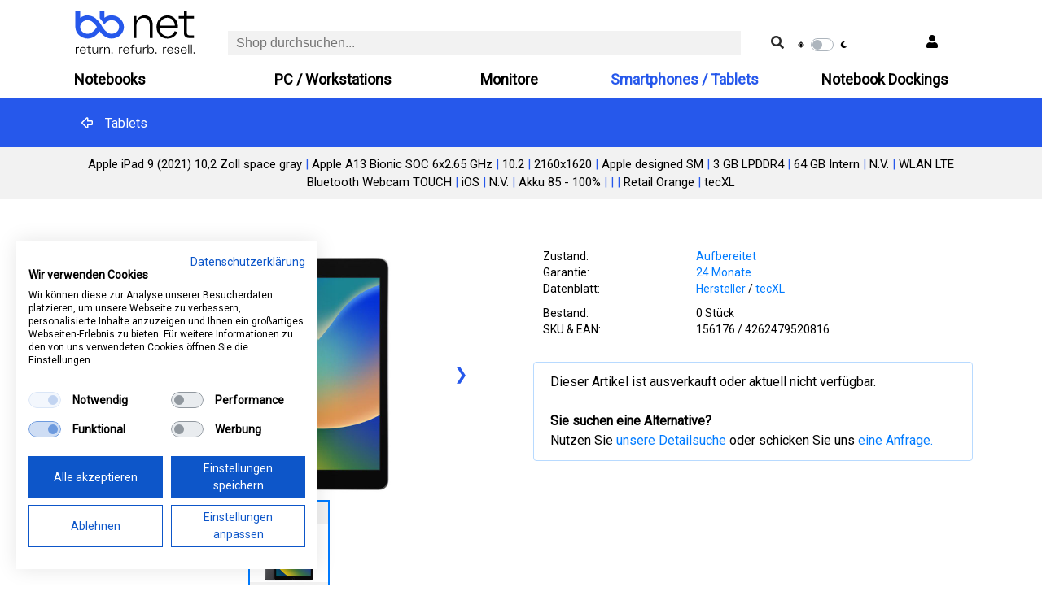

--- FILE ---
content_type: text/html; charset=UTF-8
request_url: https://shop.bb-net.de/detail.php?ART=156176&REF=DS&PT=4
body_size: 13059
content:
<!DOCTYPE html>
<html lang="de">

<head>
    <meta http-equiv="content-type" content="text/html" charset="utf-8"/>

    <meta name="google-site-verification" content="xM3KUmiCp1TioEbluOjdhEAK2SVTKXkEkdU7a9wFiPM"/>
    <meta name="google-site-verification" content="9_1AnVOSIHJXstnelnhbI_6-h6yKBjLJPgwfzVWiP5M"/>
    <meta name="Description" content=" Apple A13 Bionic SOC 6x2.65 GHz | 10.2 | 2160x1620 | Apple designed SM | 3 GB LPDDR4 | 64 GB Intern  | N.V. | WLAN LTE Bluetooth Webcam TOUCH | iOS | N.V."/>
    <meta name="Author" content="www.bb-net.de"/>
    <meta name="Copyright" content="bb-net media gmbh"/>
    <meta name="Content-language" content="de"/>
    <meta name="Page-topic" content="Remarketing"/>
    <meta name="Revisit-after" content="2 days"/>
    <meta name="Audience" content="Alle"/>
    <meta name="Robots" content="noindex,nofollow"/>
    <meta name="viewport" content="width=device-width, initial-scale=1.0, user-scalable=no">
    <meta http-equiv="Pragma" content="private"/>
    <meta http-equiv="Cache-Control" content="private"/>

    <meta property="og:title" content="Apple iPad 9 (2021) 10,2 Zoll space gray  - shop.bb-net.de" />
    <meta property="og:image" content="https://shop.bb-net.de/assets/img/bb-net_logo_standard_klein.png" />
    <meta property="og:description" content=" Apple A13 Bionic SOC 6x2.65 GHz | 10.2 | 2160x1620 | Apple designed SM | 3 GB LPDDR4 | 64 GB Intern  | N.V. | WLAN LTE Bluetooth Webcam TOUCH | iOS | N.V." />
    <meta property="og:url" content="https://shop.bb-net.de/detail.php?ART=156176" />
    <meta property="og:site_name" content="shop.bb-net.de" />
    <meta property="og:type" content="website" />
    <meta property="og:locale" content="de_DE" />

    
    
    <title>Apple iPad 9 (2021) 10,2 Zoll space gray  - shop.bb-net.de</title>

    <link rel="canonical" href="https://shop.bb-net.de/detail.php?ART=156176">
    <link rel="alternate" hreflang="de" href="https://shop.bb-net.de/detail.php?ART=156176">
    <link rel="alternate" href="https://shop.bb-net.de/detail.php?ART=156176" hreflang="x-default">

    <link rel="preconnect" type="text/css" href="//code.jivosite.com">
    <link rel="preconnect" type="text/css" href="//www.google.de">
    <link rel="preconnect" type="text/css" href="//www.google-analytics.com">
    <link rel="preconnect" type="text/css" href="//www.gstatic.com">
    <link rel="preconnect" type="text/css" href="//translate.googleapis.com">
    <link rel="preconnect" type="text/css" href="//consent.cookiefirst.com">
    <link rel="preconnect" type="text/css" href="//static.cookiefirst.com">
    <link rel="preconnect" type="text/css" href="//static.cookiefirst.com">
    <link rel="preconnect" type="text/css" href="//telemetry.jivosite.com ">


    <link rel="dns-prefetch" type="text/css" href="//code.jivosite.com">
    <link rel="dns-prefetch" type="text/css" href="//www.google.de">
    <link rel="dns-prefetch" type="text/css" href="//www.google-analytics.com">
    <link rel="dns-prefetch" type="text/css" href="//www.gstatic.com">
    <link rel="dns-prefetch" type="text/css" href="//translate.googleapis.com">
    <link rel="dns-prefetch" type="text/css" href="//consent.cookiefirst.com">
    <link rel="dns-prefetch" type="text/css" href="//static.cookiefirst.com">
    <link rel="dns-prefetch" type="text/css" href="//static.cookiefirst.com">
    <link rel="dns-prefetch" type="text/css" href="//telemetry.jivosite.com ">


    <link rel="stylesheet" type="text/css" href="/css/bootstrap/bootstrap.min.css">
    <!--    <link rel="stylesheet" type="text/css" href="css/page.css"/> -->
    <!--  <link rel="stylesheet" type="text/css" href="css/header.css"/> -->
    <!--    <link rel="stylesheet" type="text/css" href="css/sidebar.css"/> -->
    <link rel="stylesheet" type="text/css" href="/css/layout.css"/>
    <link rel="stylesheet" type="text/css" href="/css/product.css"/>
    <link rel="stylesheet" type="text/css" href="/css/bbstyles091221.css"/>
    <link rel="stylesheet" type="text/css" href="/css/error_form.css"/>
    <link rel="stylesheet" type="text/css" href="/css/fontawesome/fontawesome-all.css">

    <!--NEW-->
    <!--CSS-->
    <!--OC_OD-->
        <link rel="stylesheet" href="../__redesign/css/style.css">
    
    

    
 <!--  <link rel="stylesheet" href="https://stackpath.bootstrapcdn.com/bootstrap/4.5.0/css/bootstrap.min.css"
          integrity="sha384-9aIt2nRpC12Uk9gS9baDl411NQApFmC26EwAOH8WgZl5MYYxFfc+NcPb1dKGj7Sk" crossorigin="anonymous">  -->



    <link rel="stylesheet" href="/__redesign/css/authentification-style.css">

    <!--Font Awsome-->
    <script src="https://kit.fontawesome.com/79f2a6bb9c.js" crossorigin="anonymous"></script>


    <!-- <script type="text/javascript" src="js/min/jquery-1.11.2.min.js" charset="utf-8"></script> -->

    <script type="text/javascript" src="/__redesign/js/jquery-3.5.1.js"></script>
    <link rel="stylesheet" type="text/css" href="/__redesign/slick/slick.css"/>
    <link rel="stylesheet" type="text/css" href="/__redesign/slick/slick-theme.css"/>

    <script src="https://cdn.jsdelivr.net/npm/popper.js@1.16.0/dist/umd/popper.min.js"
            integrity="sha384-Q6E9RHvbIyZFJoft+2mJbHaEWldlvI9IOYy5n3zV9zzTtmI3UksdQRVvoxMfooAo" crossorigin="anonymous">
    </script>
    <script src="https://stackpath.bootstrapcdn.com/bootstrap/4.5.0/js/bootstrap.min.js"
            integrity="sha384-OgVRvuATP1z7JjHLkuOU7Xw704+h835Lr+6QL9UvYjZE3Ipu6Tp75j7Bh/kR0JKI" crossorigin="anonymous">
    </script>

    <!--NEW-->

    
    <link media="screen" type="text/css" href="/css/cupertino/jquery-ui.min.css" rel="stylesheet">

        <!-- BEGIN JIVOSITE CODE -->
    
    <script type='text/javascript'>
        (function () {
            var widget_id = 'Vm9qCdidXY';
            var d = document;
            var w = window;

            function l() {
                var s = document.createElement('script');
                s.type = 'text/javascript';
                s.async = true;
                s.src = '//code.jivosite.com/script/widget/' + widget_id;
                var ss = document.getElementsByTagName('script')[0];
                ss.parentNode.insertBefore(s, ss);
            }

            if (d.readyState == 'complete') {
                l();
            } else {
                if (w.attachEvent) {
                    w.attachEvent('onload', l);
                } else {
                    w.addEventListener('load', l, false);
                }
            }
        })();
    </script>
    
    <!-- END JIVOSITE CODE -->
    
    <script type="text/javascript" src="/js/min/jquery-ui.min.js" charset="utf-8"></script>
    <script type="text/javascript" src="/js/min/jquery.zoomm.min.js"></script>
    <script type="text/javascript" src="/js/min/jquery.colorbox.min.js"></script>
    <script type="text/javascript" src="/js/min/jquery.oLoader.min.js"></script>
    <script type="text/javascript" src="/js/min/jquery.cycle.all.min.js" charset="utf-8"></script>
    <script type="text/javascript" src="/js/script2.js"></script>
    <script type="text/javascript" src="/js/script.js"></script>
    <script type="text/javascript" src='https://www.google.com/recaptcha/api.js' rel="dns-prefetch"></script>
    <script type="text/javascript" src="/js/bootstrap/bootstrap.bundle.min.js"></script>
    <script type="text/javascript" src="/js/min/fontawesome.min.js"></script>
    <script async type="text/javascript" src="/js/search.js"></script>
    <script async type="text/javascript" src="/js/menue_struktur.js"></script>
</head>

<body class="d-flex flex-column min-vh-100" >
<input type="hidden" id="seitenurl" value="https://shop.bb-net.de/">
<input type="hidden" id="seitenurl_aktuell" value="https://shop.bb-net.de/detail.php?ART=156176&REF=DS&PT=4">

<div class="container containernavigation" style="margin-bottom: 100px; ">

<!--
    Mode: 
    <br />
    Login: 
    <br />
    Mobil 
    <br />
    Kundenmodus: 
-->
    <!-- Normaler Modus - nicht eingeloggt, kein Kundenmodus, kein QR- Code, kein Mobil -->
                <nav class="navbar navbar-light fixed-top modehintergrund bg-light " >

        <div class="container containernavigation" style="width:100%; height: auto;" >
            <div class="row" style="width:100%; height: 76px ">
                                                    <div class="col-md-2 divlogo pl-3 text-left" style="margin-top: 5px">
                        <a href="https://shop.bb-net.de/">
                            <img src="/assets/img/bb-net-logo-rgb_zweifarbig_claim_einzeilig.svg" style="width:160px; height:53px;" alt="bb-net Logo" loading="lazy">
                        </a>
                    </div>
                
                                <div class="col-md-8" style="margin-top: 0px">

                    <form action="suche.php" method="POST" id="suchformular" style="border-bottom-width: 0px;">
                        <div class="input-group form-control searchbar" style="position: relative; border: 0px; ">

                            <input type="text" name="search" value="" placeholder="Shop durchsuchen..." onkeyup="do_search()" id="search-form-searchbar" onfocus="do_search()" autocomplete="off" class="inputfeld_suche" >

                            <div class="input-group-append c_delete_search inputfeld_suche_button border_left" onclick="do_delete_search()" style="width: 30px; position: absolute; right: 40px; top: 30px; height: 30px; font-size: 20px;  ">
                                <div id="delete_search" style="display: none; padding-left: 6px ">
                                    <i class="fal fa-times" aria-hidden="true"></i>
                                </div>
                            </div>

                            <div class="input-group-append " style="width: 30px; position: absolute; right: 10px; top: 30px; height: 37px; font-size: 20px; ">

                                <button class="bb-btn-outline btn-square inputfeld_suche_button" type="submit" value="Suche" style="height: 30px;">
                                    <i class="fa fa-search" aria-hidden="true"></i>
                                </button>
                            </div>

                            <div style="z-index: 100; display: none;" class="c_searchlist" id="searchlist" onfocus="opendiv('searchlist')"></div>
                        </div>
                    </form>

                </div>

                                <div class="col-md-1 pt-2 align-items-end" style="margin-top: 25px; position: relative">
                    <div class="d-flex justify-content-start align-items-center w-100" style="position: absolute; right: 15px; top: 10px; ">
                        <i class="fas fa-sun mr-2" title="Heller Modus" onclick="darkmode_tag()" style="font-size: 8px"></i>
                        <div class="custom-control custom-switch m-0">
                            <input
                                    type="checkbox"
                                    class="custom-control-input"
                                    id="id_checkbox_darkmode"
                                    name="darkmode"
                                    
                                    title="Darkmode"


                                    onchange="clickdarkmode()"

                            style="width: 30px;"
                            >
                            <label class="custom-control-label" for="id_checkbox_darkmode"></label>
                        </div>
                        <i class="fas fa-moon ml-0" title="Dunkler Modus" onclick="darkmode_nacht()" style="font-size: 8px"></i>
                    </div>
                </div>

                                <div class="col-md-1 text-right" style="margin-top: 25px">
                    <button
                            type="button"
                            class="btn "
                            onclick="location.href='login.php?ds=989a5a61a9749ed694fd91b70aa2db20';"
                            data-toggle="tooltip"
                            title="Login/Anmeldung"
                    >
                        <i class="fas fa-user iconfarbe"></i>
                    </button>
                </div>
            </div>

            <div class="row kundenmenu-nav-zeile2">

                <div class="col-md-12">
                    <div style="
                                                            
                            cursor:pointer; clear:both; text-align: left; float: left; width: 20%; font-weight: bold; padding-left: 6px " onclick="do_sprung(1)">
                        Notebooks
                    </div>
                    <div style="
                                                            


                            cursor:pointer; float: left; text-align: center; width: 20%; font-weight: bold" onclick="do_sprung(3)">
                        PC / Workstations
                    </div>
                    <div style="
                                                            


                            cursor:pointer;  float: left; text-align: center; width: 20%; font-weight: bold" onclick="do_sprung(4)">
                        Monitore
                    </div>
                    <div style="
                                                            color:#2658EB;
                            cursor:pointer; float: left;  text-align: center; width: 20%; font-weight: bold" onclick="do_sprung(9)">
                        Smartphones / Tablets
                    </div>
                    <div style="
                                                                                        cursor:pointer; float: left; text-align: right; width: 20%; font-weight: bold" onclick="do_sprung(2)">
                        Notebook Dockings
                    </div>
                </div>
            </div>
        </div>

</nav>



        <literal>

            <script>
                function darkmode_tag(){
                    var surl = $('#seitenurl_aktuell').val();
                    $.ajax({
                        type: "POST",
                        url: "darkmode.php",

                        data: {
                            do: 'darkmode',
                            darkmode: 'false'
                        },
                        success: function ($result) {
                            location.href = surl;
                        }
                    });
                }

                function darkmode_nacht(){
                    var surl = $('#seitenurl_aktuell').val();
                    $.ajax({
                        type: "POST",
                        url: "darkmode.php",

                        data: {
                            do: 'darkmode',
                            darkmode: 'true'
                        },
                        success: function ($result) {
                            location.href = surl;
                        }
                    });
                }

                function clickdarkmode(){
                    var surl = $('#seitenurl_aktuell').val();

                    if ($('#id_checkbox_darkmode').prop('checked') == false) {
                       // ev.preventDefault();

                        $.ajax({
                            type: "POST",
                            url: "darkmode.php",

                            data: {
                                do: 'darkmode',
                                darkmode: 'false'
                            },
                            success: function ($result) {
                                location.href = surl;
                            }
                        });
                    } else {

                        $.ajax({
                            type: "POST",
                            url: "darkmode.php",

                            data: {
                                do: 'darkmode',
                                darkmode: 'true'
                            },
                            success: function ($result) {
                               location.href = surl;
                            }
                        });
                    }
                }

            </script>

        </literal>



    
    <!-- Normaler Modus - eingeloggt, kein Kundenmodus, kein QR- Code, kein Mobil -->
    
    <!-- Normaler Modus - nicht eingeloggt, kein Kundenmodus, kein QR- Code, Mobil -->
    
    <!-- Normaler Modus - eingeloggt, kein Kundenmodus, kein QR- Code, Mobil -->
    
    <!-- Kunden Modus - eingeloggt, kein QR- Code ,  mobil -->
    
    <!-- Kunden Modus - eingeloggt, kein QR- Code , nicht mobil -->
    

    <!-- Normal Modus - nicht eingeloggt, QR- Code , nicht mobil -->
    
    <!-- Modus - nicht eingeloggt, QR- Code , mobil -->
    


    <div id="google_translate_element"></div>

    
    <script type="text/javascript">
        function googleTranslateElementInit() {
            new google.translate.TranslateElement({
                    pageLanguage: 'de'
                },
                'google_translate_element');
        }

        $('#flagbutton').on('click', function (event) {
            $('#flaggen').toggle();
        });


        $('#flagbutton_mobil').on('click', function (event) {
            $('#flaggen_mobil').toggle();
        });

    </script>
    <script type="text/javascript"
            src="//translate.google.com/translate_a/element.js?cb=googleTranslateElementInit">
    </script>
    


</div>


<!--Cookiescript-->
<script src="https://consent.cookiefirst.com/sites/shop.bb-net.de-c5872823-3606-4170-9a3a-525be246290a/consent.js"></script>

<script src="https://code.jquery.com/jquery-3.6.0.min.js"></script>
<script src="../js/bbCore/bbCore.js"></script>
<!-- color: #14407F; -->
<style>



    .gallery {
        position: absolute;
        top: 10px;
        display: flex;
        flex-wrap: wrap;
        gap: 10px;
        justify-content: center;
    }
    .gallery img {
        width: 80px;
        height: 50px;
        object-fit: cover;
        cursor: pointer;
        border-radius: 0px;
        background-color: white;
    }
    .gallery img:hover {
        border: 1px solid #00B0F0;

    }

    .carousel-container {
        width: 600px;
        margin: 30px auto;
        text-align: center;
        font-family: sans-serif;
    }

    .main-image-wrapper {
        position: relative;
    }

    .main-image-wrapper img {
        width: 100%;

    }





    .prev_klein {
        left: 20px;
    }

    .next_klein {
        right: 20px;
    }

    .thumbnails {
        display: flex;
        justify-content: center;
        margin-top: 5px;
        gap: 10px;
    }

    .thumbnails img {
        width: 100px;
        height: 70px;
        object-fit: contain;
        cursor: pointer;
        border: 2px solid transparent;

        transition: 0.3s;
    }

    .thumbnails img.active {
        border: 2px solid #007bff;
    }

    #lightbox img {
        max-width: 90%;
        max-height: 90%;

        transition: transform 0.3s;
    }


    .close {
        position: absolute;
        top: 10px;
        right: 30px;
        font-size: 30px;
        color: #2658EB;
        cursor: pointer;
    }

    .table {
        width: 100%;
        margin-bottom: 1rem;
        color: #212529;
        border: 0px solid #fff;
    }


</style>




<div style="position: fixed; left: 0px; top: 0px; height: auto; width: 100% ; background-color: #f2f2f2; z-index: 100">
        <div class="row kundenmenu-nav-bbnet">
                    <div class="col-md-12">
                <div class="container">

                    <div class="text-center float-left kundenmenu-nav-text" style="font-weight: bold; padding-top: 20px">
                        <a href="detailssuche.php?from=article&aid=156176" onclick="" class="text-white" title="zurück"><i
                                class="far fa-left "></i></a>
                    </div>

                    <div  style="padding-top: 7px; padding-bottom: 5px">
                        <form action="suche.php" method="post" name="titelsuche" id="titelsuche">
                            <input type="hidden" name="search" value="Apple iPad 9 (2021) 10,2 Zoll space gray " id="search">
                        </form>
                        <div><h1 class="kundenmenu-nav-text">Tablets</h1>
                        </div>
                    </div>
                </div>
            </div>
        </div>
        <!-- #f2f2f2; -->
        <div class="modehintergrund_banner" style=" width:100%;">
            <div class="container">
                <div class="row ">
                    <div class="col-md-12 text-center p-10 modeschriftfarbe" style="font-size: 15px;">
                        Apple iPad 9 (2021) 10,2 Zoll space gray <span style='color:#2658EB'>|</span> Apple A13 Bionic SOC 6x2.65 GHz <span style='color:#2658EB'>|</span> 10.2 <span style='color:#2658EB'>|</span> 2160x1620 <span style='color:#2658EB'>|</span> Apple designed SM <span style='color:#2658EB'>|</span> 3 GB LPDDR4 <span style='color:#2658EB'>|</span> 64 GB Intern  <span style='color:#2658EB'>|</span> N.V. <span style='color:#2658EB'>|</span> WLAN LTE Bluetooth Webcam TOUCH <span style='color:#2658EB'>|</span> iOS <span style='color:#2658EB'>|</span> N.V.  <span style='color:#2658EB'>|</span> Akku 85 - 100% <span style='color:#2658EB'>|</span>  <span style='color:#2658EB'>|</span>  <span style='color:#2658EB'>|</span> Retail Orange <span style='color:#2658EB'>|</span> tecXL
                    </div>
                </div>
            </div>
        </div>
    </div>



    

    <div class="container m-b20" style="margin-top: 180px " id="cmb20">

        <div class="row">
            <div class="col-xs-12 col-md-6 " style="height: 500px">
                <div class="container ">
                    <div class="row ">
                        <div class="col ">
                            <div class="carousel-container " style="width:500px; height: 400px">
                                <div class="main-image-wrapper " style="width:500px; height: 300px; max-width:500px; max-height: 300px; cursor: pointer">
                                    <button class="nav-button prev_klein" onclick="prevImage()">❮</button>
                                    <div id="div_bildwrapper" class=" "  style="width:500px; height: 300px; max-width:500px; max-height: 300px; cursor: pointer">

                                        <img id="mainImage" class="modehintergrundbild" src="https://shop.bb-net.de/artikelbilder/147391_gross.jpg" alt="Hauptbild" style="max-width:400px; max-height: 300px; object-fit: contain; cursor: pointer">
                                    </div>
                                    <button class="nav-button next_klein" onclick="nextImage()">❯</button>
                                </div>

                                <div class="thumbnails" id="thumbnails" style="width:100%; text-align: center">
                                    <img src='https://shop.bb-net.de/artikelbilder/147391_gross.jpg' class='active' loading='lazy' style=' object-fit: contain;max-height: 150px; height: 130px' onclick='selectImage(0)'>
                                    
                                    
                                    
                                    

                                </div>
                            </div>


                        </div>
                    </div>
                </div>
            </div>

            <div id="lightbox" style="display:none; width: 100%; max-width: 100%; height: 100%; "  >

                <span class="closelightbox" onclick="closeLightbox()">&times;</span>
                <span class="nav prev" onclick="prevImage_gross()">&#10094;</span>

                    <img id="lightbox-img" src="" style=" max-width:900px; max-height: 600px; width: auto; height: 60%; object-fit: contain;" onclick="closeLightbox()">

                <span class="nav next" onclick="nextImage_gross()">&#10095;</span>


                <div class="gallery" id="gallerie" style="display: none">
                    <img src='https://shop.bb-net.de/artikelbilder/147391_gross.jpg' class='active' loading='lazy' style=' object-fit: contain;max-height: 150px; height: 130px' onclick='selectImage_lightbox(0)'>
                    
                    
                    
                    
                </div>
            </div>


            <div class="col-xs-12 col-md-6" style="margin-top: 10px">
                 <!-- Hier wenn Artikel ausverkauft ist -->
                <!-- Don't show prices when item has no stock-->
                <section id="detailAusverkauft">


                    <div class="row">
                        <div class="col">
                            <table class="attributes" cellspacing="0" cellpadding="0">


                                <tr>
                                    <td class="oddrow_label">Zustand:</td>
                                    <td class="oddrow"><a data-toggle="modal" data-target="#conditionModal"
                                                          href="#">Aufbereitet</a>
                                        <a href="#" data-toggle="modal" data-target="#conditionModal"></a>
                                    </td>
                                </tr>

                                <tr>
                                    <td class="oddrow_label">Garantie:</td>
                                    <td class="oddrow"><a href="https://www.bb-net.eu/geschaeftsbedingungen" target="_blank">24 Monate</a>
                                        <a href="#" data-toggle="modal" data-target="#conditionModal"></a>
                                    </td>
                                </tr>

                                <!--<tr>
                                        <td colspan="2" class="divider-cell">
                                    </tr>
                                    <tr>
                                        <td class="evenrow_label">GTIN13 / EAN :</td>
                                        <td class="evenrow">4262479520816</td>
                                </tr>-->

                                <tr class="tr_even">
                                    <td class="evenrow_label">Datenblatt:</td>
                                    <td class="evenrow tr_even">
                                                                                <span class="hersteller_datenblatt" data-pdf-file="./documents/pdfs/datasheets/nb/2152.pdf"
                                              style="cursor: pointer">
                                        <a href="./documents/pdfs/datasheets/nb/2152.pdf" target="_blank" rel="nofollow">Hersteller</a>
                                            </span>
                                        /
                                        
                                        <a href="https://shop.bb-net.de/datenblatt.php?ART=156176&mode=" target="_blank">tecXL</a>

                                    </td>
                                </tr>


                                <tr>
                                    <td colspan="2" style="height: 10px"">
                                </tr>


                                                                <tr>
                                    <td class="evenrow_label">Bestand:</td>
                                    <td class="evenrow">0 St&uuml;ck</td>
                                </tr>


                                
                                <tr>
                                    <td class="evenrow_label">SKU & EAN:</td>
                                    <td class="oddrow">156176                                         / 4262479520816
                                                                            </td>
                                </tr>

                                <tr>
                                    <td colspan="2" style="height: 10px">
                                </tr>



                                
                                


                                <tr style="height:20px">
                                    <td></td>
                                    <td></td>
                                </tr>

                            </table>
                        </div>
                    </div>


                                        <div class="row">
                        <div class="col">
                            <div class="alert alert-primary modehintergrund modeschriftfarbe" role="alert">
                                Dieser Artikel ist ausverkauft oder aktuell
                                nicht verf&uuml;gbar.<br><br>
                                <span class="font-weight-bold">Sie suchen eine Alternative?</span><br>
                                Nutzen Sie <a href="/detailssuche.php?prodtype=1">unsere Detailsuche</a> oder schicken
                                Sie uns <a href="/cdn-cgi/l/email-protection#2751425553554e42456745450a494253094342185452454d4244531a6655534e4c424b46494155464042075d520766555369550907161211161011">eine
                                Anfrage.</a>
                            </div>
                        </div>
                    </div>
                    

                </section>
                            </div>
        </div>

        <div class="row" style="height: 35px">
            <div class="col">

            </div>
        </div>

        <div class="row m-b20">
            <div class="col">
                <div class="accordion beschreibungAccordion" id="accordionBeschreibung">

                                        <div class="card modehintergrund" style="border: 0px">
                        <div class="modehintergrund modeschriftfarbe" id="headingOne" style="border: 0px">
                            <h6 class="mb-0 fett " >
                                Technische Daten
                            </h6>
                        </div>

                        <div id="collapseOne" class="collapse show" aria-labelledby="headingOne"
                             data-parent="#accordionBeschreibung" style="border: 0px">
                            <div class="card-body" style="border: 0px">
                                <table width="100%"><tr class="underline_tr"><td width="150px" class="schrift_td">Betriebssystem</td><td class="modeschriftfarbe">iOS</td></tr></table><br><table width="100%"><tr class="underline_tr"><td width="150px" class="schrift_td">Software</td><td class="modeschriftfarbe"></td></tr></table><br><table width="100%"><tr class="underline_tr"><td width="150px" class="schrift_td" colspan="2">Modell</td></tr><tr class="tr_odd" ><td width="150" >Hersteller</td><td>Apple</td></tr><tr class="tr_even" ><td width="150">Modell</td><td >iPad 9 (2021) 10,2 Zoll space gray</td></tr></table><br><table width="100%"><tr class="underline_tr"><td width="150px" class="schrift_td" colspan="2">Prozessor</td></tr><tr class="tr_odd"><td width="150" >CPU-Anzahl</td><td>1x</td></tr><tr class="tr_even"><td width="150" >Serie</td><td >SOC</td></tr><tr class="tr_odd"><td width="150" >Generation</td><td >keine Generation</td></tr><tr class="tr_even"><td width="150" >Modell</td><td>A13 Bionic</td></tr><tr class="tr_odd"><td width="150" >Kerne</td><td>6x</td></tr><tr class="tr_even"><td width="150" >Taktung pro Kern</td><td >2.65 GHz</td></tr></table><br><table width="100%"><tr class="underline_tr"><td width="150px" class="schrift_td" colspan="2">Display / Grafik</td></tr><tr class="tr_odd"><td width="150" >Displaygr&ouml;&szlig;e (Zoll)</td><td >10.2</td></tr><tr class="tr_even"><td width="150" >Aufl&ouml;sung</td><td >2160x1620</td></tr><tr class="tr_odd"><td width="150">Touchscreen</td><td >Ja </td></tr><tr class="tr_odd"><td width="150" > Grafikchip</td><td >Apple designed</td></tr><tr class="tr_even"><td width="150" >Speicher(MB) </td><td>SM</td></tr></table><br><table width="100%"><tr class="underline_tr"><td width="150px" class="schrift_td" colspan="2">Arbeitsspeicher</td></tr><tr class="tr_odd"><td width="150" >Gr&ouml;&szlig;e</td><td >3 GB</td></tr><tr class="tr_even"><td width="150" >Technologie </td><td >LPDDR4</td></tr><tr class="tr_odd"><td >max. Erweiterung</td><td>3 GB 0 Bänke</td></tr></table><br><table width="100%"><tr class="underline_tr"><td width="150px" class="schrift_td" colspan="2">Festplatte</td></tr><tr class="tr_odd"><td width="150" > System</td><td >Intern 64 GB</td></tr></table><br><table width="100%"><tr class="underline_tr"><td width="150px" class="schrift_td" colspan="2">Laufwerk</td></tr><tr class="tr_odd"><td width="150">Modell</td><td >N.V.</td></tr></table><br><table width="100%"><tr class="underline_tr"><td width="150px" class="schrift_td" colspan="2">Kommunikation</td></tr><tr class="tr_odd"><td width="150" >WLAN</td><td>1x </td>  </tr><tr class="tr_even"><td width="150" >LTE</td><td>1x </td>  </tr><tr class="tr_odd"><td width="150" >Bluetooth</td><td>1x </td>  </tr><tr class="tr_even"><td width="150" >Webcam</td><td>1x </td>  </tr></table><br><table width="100%"><tr class="underline_tr"><td width="150px" class="schrift_td" colspan="2">Schnittstellen</td></tr><tr class="tr_odd"><td width="150" >Audio Ausgang</td><td>1x </td></tr></table><br><table width="100%"><tr class="underline_tr"><td width="150px" class="schrift_td" colspan="2">Eingabeger&auml;te</td></tr><tr class="tr_even"><td width="150" >Tastaturlayout</td><td>Nicht vorhanden</td></tr></table><br><table width="100%"><tr class="underline_tr"><td width="150px" class="schrift_td" colspan="2">Stromversorgung</td></tr><tr class="tr_odd"><td width="150" >Netzteil</td><td >Ja</td></tr><tr class="tr_even"><td >Akku</td><td >Akku 85 - 100%</td></tr></table><br><table width="100%"><tr class="underline_tr"><td width="150px" class="schrift_td" colspan="2">Sonstige Information</td></tr><tr class="tr_odd"><td width="150" >Abmessungen</td><td>251 x 174 x 8 mm</td></tr><tr class="tr_even"><td width="150" >Gewicht</td><td >498 Gramm</td></tr></table><br/>
                            </div>
                        </div>
                    </div>
                    

                                        <div class="card modehintergrund" style="border: 0px">
                        <div class="modehintergrund modeschriftfarbe" id="headingTwo" style="border: 0px">
                            <h6 class="mb-0 fett modeschriftfarbe modehintergrund" style="border: 0px">
                                Weitere Informationen
                            </h6>
                        </div>
                        <div id="collapseTwo" class="collapse" aria-labelledby="headingTwo"
                             data-parent="#accordionBeschreibung" style="display: block;">
                            <div class="card-body modeschriftfarbe" style="border: 0px">
                                <table cellpadding="10px"><tr><td valign="top"><img width="120" height="120" src="https://shop.bb-net.de/artikelbilder/vorlage/tecxl.png" alt="Vorlage"/></td><td valign="top"><b><a href="https://tecxl.de" target="_blank">tecXL</a> - Aufbereitete IT mit 2 Jahren Garantie</b></br><p>Egal welches Alter, egal welcher Produkttyp. <a href="https://tecxl.de" target="_blank">tecXL</a> setzt hohe Erwartungen an Refurbished-IT und erfüllt Sie auch. Aufbereitet mit kleinen Gebrauchsspuren. Durch den qualitativ hohen Aufbereitungsprozess oft nicht von Neuware zu unterscheiden. Nicht mehr und nicht weniger. Ein Gütesiegel, auf das man sich bei jeder Lieferung und jedem Produkt garantiert verlassen kann. 2 Jahre Garantie sind bereits kostenfrei inklusive.</p></td></tr></table><br /><table cellpadding="10px"><tr><td valign="top"><img width="120" height="120" src="https://shop.bb-net.de/artikelbilder/vorlage/ios_logo.png" alt="Vorlage"/></td><td valign="top"><b>Apple iOS</b></br><p>Apple iOS ist die Basis von iPhone, iPod Touch und iPad. Mit dem mobilen Betriebssystem macht die Bedienung der Geräte Spass und nutzt dabei die Technologien der Apple Hardware optimal aus. Bei <a href="https://tecxl.de" target="_blank">tecXL</a> wird immer das aktuellste, auf dem jeweiligen Gerät läuffähige System nach einer kompletten Datenlöschung neu installiert. Damit sind laut Apple die Systeme ihrer Zeit um Jahre voraus. Die intuitive Benutzeroberfläche und die integrierten Apps sind optimal auf die Geräte abgestimmt und ermöglichen eine fast einmalige Erfahrung bei der Bedienung. Und für alle die mehr wollen, gibt es eine Auswahl von tausenden von Apps im Appstore von Apple.</p></td></tr></table><br /><table cellpadding="10px"><tr><td valign="top"><img width="120" height="120" src="https://shop.bb-net.de/artikelbilder/vorlage/iphone_orange.png" alt="Vorlage"/></td><td valign="top"><b><a href="https://tecxl.de" target="_blank">tecXL</a> Smartphone Verpackung - Retail und Transportsicher</b></br><p>Wie alle <a href="https://tecxl.de" target="_blank">tecXL</a> Produkte werden auch die Smartphones in einem speziellen, orangen Retailkarton transportsicher und verkaufsfördernd verpackt. Diese Verpackungslösung wurde eigens entwickelt und ist speziell für wiederaufbereitete Produkte ausgelegt. Zur einfachen Identifikation befinden sich an der Kartonaußenseite die Serien- und Artikelnummer sowie das <a href="https://tecxl.de" target="_blank">tecXL</a> Produktionsdatum des Gerätes. </p></td></tr></table><br />
                            </div>
                        </div>
                    </div>
                    

                </div>
            </div>
        </div>
    </div>


<!--
    
        
    -->






    <!-- Modal -->
    <div class="modal fade" id="versandModal" tabindex="-1" aria-labelledby="versandModalLabel" aria-hidden="true">
        <div class="modal-dialog modal-lg modal-dialog-scrollable">
            <div class="modal-content">
                <div class="modal-header">
                    <h5 class="modal-title" id="versandModalLabel">Versandinformationen</h5>
                    <button type="button" class="close" data-dismiss="modal" aria-label="Close">
                        <span aria-hidden="true">&times;</span>
                    </button>
                </div>
                <div class="modal-body">
                    <div class="container">
                        <strong>Versand innerhalb Deutschland</strong>
                        <br /><br />
                        <ul>
                            <li>
                                Versandkostenfrei ab 500,00 € Bruttobestellwert
                            </li>
                            <li>
                                Pakete: 4,95 € (netto) pro Paket, Lieferzeit: 24-48 h
                            </li>
                            <li>
                                Paletten: 55,00 € pro Palette, Lieferzeit: 48-72 h
                            </li>

                        </ul>

                        <br />
                        <strong>Versand Europäisches Ausland</strong>
                        <br /><br />
                        <ul>
                            <li>Versandkostenfrei ab 2.500,00 € Bestellwert (netto)</li>
                            <li>Pakete: Preis pro Auftrag auf Anfrage, Lieferzeit: 24-48 h</li>
                            <li>Paletten: Preis pro Auftrag auf Anfrage, Lieferzeit: 48-72 h</li>
                        </ul>
                    </div>

                </div>
            </div>
        </div>
    </div>


    <div class="modal fade" id="herstModal" tabindex="-1" aria-labelledby="conditionModalLabel" aria-hidden="true">
        <div class="modal-dialog modal-lg modal-dialog-scrollable">
            <div class="modal-content" style="border: 0px solid white">
                <div class="modal-header" style="border: 0px solid white">
                    <div class="row">
                        <div class="col">

                            <h4 class="bb-net-color m-b10">Herstellerkennzeichnung</h4>

                        </div>

                    </div>

                </div>
                <button type="button" class="close bb-net-colo" data-dismiss="modal" aria-label="Close">
                    <span aria-hidden="true">&times;</span>
                </button>

                <div>
                    <div style="border: 1px solid #fff">

                        <div class="row" style="border: 1px solid #fff">
                            <div class="col" style="border: 1px solid #fff">
                                <table class="table" style="border: 1px solid white">
                                    <tbody style="border: 1px solid white">
                                    <tr style="border: 1px solid white">
                                        <td style="border: 1px solid white">
                                            <ul style="margin-left: 0px;">
                                                Apple Distribution International Ltd.<br />
Hollyhill Industrial Estate<br />
T23 YK84 Cork<br />
IE

                                            </ul>
                                        </td>
                                    </tr>


                                    <tr style="border: 1px solid white">
                                        <td style="border: 1px solid white">
                                                                                            <a href="/cdn-cgi/l/email-protection#ddbeb2b3a9bcbea9a8aef3b9b8f2b8a8afb282bcadadb1b8f3beb2b0" target="_blank">contactus.de/euro_apple.com</a>
                                                                                    </td>
                                    </tr>

                                    <tr style="border: 1px solid white">
                                        <td style="border: 1px solid white">
                                                                                        <a href="https://www.apple.com" target="_blank">https://www.apple.com</a>
                                                                                    </td>
                                    </tr>

                                    </tbody>
                                </table>


                            </div>

                        </div>

                    </div>

                </div>



            </div>
        </div>
    </div>



    <div class="modal fade" id="conditionModal" tabindex="-1" aria-labelledby="conditionModalLabel" aria-hidden="true">
        <div class="modal-dialog modal-lg modal-dialog-scrollable">
            <div class="modal-content" style="border: 0px solid #fff">
                <div class="modal-header" style="border: 0px solid #fff">
                    <div class="row" style="border: 0px solid #fff">
                        <div class="col" style="border: 0px solid #fff">
                            <h4 class="bb-net-color m-b10" style="border: 0px solid #fff">Zustandsdefinition</h4>
                        </div>
                    </div>
                    <button type="button" class="close" data-dismiss="modal" aria-label="Close">
                        <span aria-hidden="true">&times;</span>
                    </button>

                </div>
                <div>
                    <div class="card-body" style="border: 1px solid #fff">


                        <div class="row" style="border: 1px solid #fff">
                            <div class="col" style="border: 1px solid #fff">
                                <table class="table" style="border: 1px solid #fff">
                                    <tbody style="border: 1px solid #fff">
                                    <tr style="border: 1px solid #fff">
                                        <td style="border: 1px solid #fff">
                                <ul style="margin-left: 20px; border: 1px solid #fff">
                                    <li>Gebraucht, getestet, gereinigt</li>
                                    <li>Technisch OK</li>
                                    <li>Leichte Gebrauchsspuren</li>
                                </ul>
                                        </td>
                                    </tr>
                                    </tbody>
                                </table>
                            </div>
                        </div>


                        <div class="row">
                            <div class="col" >
                                <h4 class="bb-net-color m-b10">Batterieinformation</h4>
                            </div>
                        </div>

                        <div class="row" >
                            <div class="col" >
                                <table class="table" style="border: 1px solid #fff">

                                    <tr style="border: 1px solid #fff">
                                        <td style="border: 1px solid #fff">Notebook/Tablet: Akku OK</td>
                                        <td style="border: 1px solid #fff">Akku Test bestanden und mindestens 60 min Laufzeit</td>
                                    </tr>


                                </table>
                            </div>
                        </div>

                    </div>

                    </div>
                </div>
            </div>
        </div>
    </div>

    <input type="hidden" id="hb" value="https://shop.bb-net.de/artikelbilder/147391_gross.jpg">
    <input type="hidden" id="b1" value="">
    <input type="hidden" id="b2" value="">
    <input type="hidden" id="b3" value="">
    <input type="hidden" id="b4" value="">

    <div class="wrapper flex-grow-1"></div>
<div class="footer" style=" padding-top: 1px; padding-bottom: 1px;">
    <div class="container footer-container ">
        <div class="row">
            <div class="col-md-3">
                <div class="widget-title" style="font-weight: 400; font-size: 30px">Kontakt</div>
                <br />
                <p style="margin-top: 2px; line-height: 1.8rem" >bb-net media GmbH<br>
                    Lissabonstr. 4<br>
                    DE-97424 Schweinfurt<br>
                    </p>
                <p>Fon.&nbsp;<a href="tel:+499721646940">+49&nbsp;(0) 9721&nbsp;6469 45&nbsp;0</a><br>
                    Mail:&nbsp;<a href="/cdn-cgi/l/email-protection#a8decddadcdac1cdcae8caca85c6cddc86cccd"><span class="__cf_email__" data-cfemail="dbadbea9afa9b2beb99bb9b9f6b5beaff5bfbe">[email&#160;protected]</span></a></p>
            </div>

            <div class="col-md-3">
                <div class="widget-title" style="font-weight: 400; font-size: 30px">Informationen</div>
                <br />
                <p style="line-height: 1.8rem">
                <a href="https://bb-net.de/ankauf/" rel="follow" target="_blank" title="Wir kaufen Ihre gebrauchte Hardware" style="color: #fff; text-decoration: none;">Ankauf gebrauchter IT</a><br>
                <a href="https://bb-net.de/tecxl/#partnerprogramm" rel="follow" target="_blank" title="tecXL – Technik wie Neu" style="color: #fff; text-decoration: none;">Vorteile als tecXL Partner</a><br>
                <!--<a href="https://bb-net.de/it-miete/" rel="follow" target="_blank" title="tecXL günstig mieten ab 1 Monat" style="color: #fff; text-decoration: none;">tecXL Geräte mieten</a><br>
                <a href="https://bb-net.de/digitalpakt/" rel="follow" target="_blank" title="Digitalpaket mit runderneuerter IT" style="color: #fff; text-decoration: none;">tecXL und Digitalpakt</a><br>
                <a href="https://bb-net.de/tecxl/#partnerprogramm" rel="follow" target="_blank" title="Werden Sie Orangianer" style="color: #fff; text-decoration: none;">tecXL Partner werden</a><br>
                <a href="https://bb-net.de/blp/" rel="follow" target="_blank" title="bb-net Lizenzpartner Informationen" style="color: #fff; text-decoration: none;">Microsoft Lizenzen kaufen</a><br>-->
                </p>
            </div>



            <div class="col-md-3">
                <div class="widget-title" style="font-weight: 400; font-size: 30px">Unternehmen</div>
                <br />
                <p style="line-height: 1.8rem">
                <!-- <a href="https://bb-net.de/category/kommunikation/" rel="follow" target="_blank" title="Aktuelles Wissen vom IT-Refurbisher"  style="color: #fff; text-decoration: none;">Aktuelles</a><br>-->
                <a href="https://bb-net.de/unternehmen/" rel="follow" target="_blank" title="bb-net als Unternehmen" style="color: #fff; text-decoration: none;">Firmeninformationen</a><br>
                <a href="https://bb-net.de/technologiecenter/" rel="follow" target="_blank" title="Das moderne deutsche Center für IT Aufbereitung" style="color: #fff; text-decoration: none;">Technologie Center</a><br>
                <br>
               <!-- <a href="https://bb-net.de/team/" target="_blank" rel="follow" title="Das Team und Kontaktdaten auf einen Blick" style="color: #fff; text-decoration: none;">Ansprechpartner</a><br> -->
                <a href="https://bb-net.de/kontakt/" target="_blank" rel="follow" title="Ihr Kontakt und Weg zu bb-net" style="color: #fff; text-decoration: none;">Kontakt</a><br>
                </p>
            </div>

            <div class="col-md-3">
                <div class="widget-title footer_block4" style="font-weight: 400; font-size: 30px; "
                >Vertrauen</div>
                <br />
                <p style="line-height: 1.8rem; " class="footer_block4">
                <a href="https://bb-net.de/microsoft-authorized-refurbisher/" rel="follow" target="_blank" title="bb-net ist Microsoft Authorized Refurbisher"><img src="images/MAR.png" style="width: 140px" alt="Microsoft Authorized Refurbisher"></a><br /><br />

                <a href="https://bb-net.de/unternehmen/#1595850192614-ea766459-6c86" rel="follow" target="_blank" title="bb-net ist ESET Gold Partner"><img src="images/ESET.png" style="width: 140px" alt="ESET Gold Partner"></a><br />

                </p>

            </div>
        </div>

    </div>
</div>

    <div class="footer" style=" border: 0;  font-size: 100%;   font-style: inherit;   font-weight: inherit;   margin: 0;   outline: 0;  vertical-align: baseline; line-height: 1.8rem;  padding-top: 1.2222em; padding-bottom: 1.22226em ">

        <div class="container" style="color: #fff; ">
            <div class="row">
                <div class="col-md-6">
                    <div class="row" style="display: none">
                        <div class="col" style="color: #fff">
                            Folgen Sie uns auf:
                        </div>
                    </div>
                    <div class="row m-t10" style="color: #fff; display: none">
                        <div class="col">
                            <div class="social-icons" style="color: #fff">
                                <a href="https://www.linkedin.com/company/bb-net-media-gmbh/" rel="nofollow" target="_blank" style="color: #fff; text-decoration: none;" target="_blank"><i class="fab fa-linkedin-in"></i></a>
                                <a href="https://www.xing.com/companies/bb-netmediagmbh" target="_blank" rel="nofollow" ><i class="fab fa-xing" rel="nofollow" target="_blank" style="color: #fff; text-decoration: none;"></i></a>
                                <a href="https://www.facebook.com/bbnetmedia/" target="_blank" rel="nofollow" ><i class="fab fa-facebook-f" rel="nofollow" target="_blank" style="color: #fff; text-decoration: none;"></i></a>
                                <a href="https://www.instagram.com/bbnet.de/" target="_blank" rel="nofollow" ><i class="fab fa-instagram" rel="nofollow" target="_blank" style="color: #fff; text-decoration: none;"></i></a>
                                <a href="https://twitter.com/bbnet_de" target="_blank" rel="nofollow" ><i class="fab fa-twitter" rel="nofollow" target="_blank" style="color: #fff; text-decoration: none;" ></i></a>
                                <a href="https://www.youtube.com/channel/UCmWOsgWIZWjoSbrguxEqwNA" style="color: #fff; text-decoration: none;" target="_blank" rel="nofollow"><i class="fab fa-youtube" rel="nofollow" target="_blank"></i></a>
                                <a href="https://www.google.com/search?q=bbnet-media" target="_blank"><i class="fab fa-google" rel="nofollow" target="_blank" style="color: #fff; text-decoration: none;"></i></a>
                            </div>
                        </div>
                    </div>
                </div>
                <div class="col-md-6 text-desktop-right margin-top-mobile" style="color: white;">
                        Copyright &copy; 2026 <a href="https://bb-net.eu" target="_blank" title="bb-net media GmbH" style="color: #fff">bb-net media-GmbH</a><br>
                    <a href="https://www.bb-net.eu/geschaeftsbedingungen" target="_blank" title="Geschäftsbedingungen"  style="color: #fff; text-decoration: none;">Bedingungen</a>&nbsp;|&nbsp;

                    <a href="cookierichtlinie.php" target="_blank" title="Cookieeinstellungen"  style="color: #fff; text-decoration: none;">Cookie</a>&nbsp;|&nbsp;

                    <a href="https://www.bb-net.eu/datenschutzerklaerung" target="_blank" title="Datenschutzinformationen"  style="color: #fff; text-decoration: none;">Datenschutz</a>&nbsp;|&nbsp;

                    <a href="https://www.bb-net.eu/impressum/" target="_blank" title="Impressum"  style="color: #fff; text-decoration: none;">Impressum</a>

                    <!-- <a href="https://bb-net.de/links/" target="_blank" title="Social Impressum"  style="color: #fff; text-decoration: none;">Social</a>-->
                </div>
            </div>
        </div>
    </div>




<div id="id_dlg_cm" title="Verlassen des Kundenmodus" style="display:none;">
    <p>Um den Kundenmodus zu verlassen, geben Sie bitte ihre Kundennummer ein.</p>
    <br>
    <input id="id_ccd_value" type="text" name="ccd">
</div>

<div class="modal fade" id="endkundenmodusVerlassenModal" tabindex="-1" aria-labelledby="endkundenmodusVerlassenModalLabel" aria-hidden="true">
    <div class="modal-dialog">
        <div class="modal-content">
            <div class="modal-header">
                <h5 class="modal-title" id="endkundenmodusVerlassenModalLabel">Endkundenmodus verlassen</h5>
                <button type="button" class="close" data-dismiss="modal" aria-label="Close">
                    <span aria-hidden="true">&times;</span>
                </button>
            </div>
            <div class="modal-body">
                <p>Zum Verlassen des Endkundenmodus, geben Sie bitte Ihre Kundennummer ein.</p>
                <input id="id_ccd_val_kdn" type="text" name="ccd" class="form-control" placeholder="Kundennummer">
            </div>
            <div class="modal-footer">
                <button type="button" class="btn btn-primary"  id="ekm_exit" onclick="do_close_endkundenmodus()">Modus verlassen</button>
            </div>
        </div>
    </div>
</div>





<script data-cfasync="false" src="/cdn-cgi/scripts/5c5dd728/cloudflare-static/email-decode.min.js"></script><script src="https://unpkg.com/@popperjs/core@^2.0.0"></script>
<script>
    $(function () {
        $('[data-toggle="popover"]').popover()
    })
</script>


</body>

</html>
    
    <script type="text/javascript" src="__redesign/slick/slick.min.js"></script>

    <script type="text/javascript">

        $(document).ready(function () {

            $('.slick-product-images').slick({
                lazyLoad: 'ondemand',
                dots: true
            });

            document.getElementById('mainImage').addEventListener('click', () => {
                openLightbox(images[currentIndex]);
            });

            document.getElementById('div_bildwrapper').addEventListener('click', () => {
                openLightbox(images[currentIndex]);
            });


            document.querySelectorAll('.thumbnails img').forEach((thumb, i) => {
                thumb.addEventListener('click', (e) => {
                    // Bild direkt anzeigen und gleichzeitig öffnen (optional)
                //    openLightbox(images[i]);
                });
            });



            $('.slick-recommendation-slider').slick({
                autoplay: true,
                autoplaySpeed: 4000,
                infinite: true,
                speed: 300,
                centerMode: false,
                centerPadding: '10px',
                slidesToShow: 3,
                responsive: [{
                    breakpoint: 768,
                    settings: {
                        arrows: false,
                        centerMode: true,
                        centerPadding: '40px',
                        slidesToShow: 1
                    }
                },
                    {
                        breakpoint: 480,
                        settings: {
                            arrows: false,
                            centerMode: true,
                            centerPadding: '40px',
                            slidesToShow: 1
                        }
                    }
                ]
            });

        });

      //  do_generate_preis(mieteRangeInput.value);

        // Aufruf der PDF-Druckansicht im Overlay
        $(document).on('click', '.hersteller_datenblatt', function (event) {
            var pressed_button = this;
            var pdf_file = $(pressed_button).data('pdf-file');

            bbCoreShowUrlOverlay("show_hersteller_datenblatt.php?pdf_file=" + pdf_file, {
                width: 1400,
                height: 850,
                title: "PDF Hersteller Datenblatt"
            });

        });



        b0 = $('#hb').val();
        b1 = $('#b1').val();
        b2 = $('#b2').val();
        b3 = $('#b3').val();
        b4 = $('#b4').val();
        let bilder = [];

        if (b0) bilder.push(b0);
        if (b1) bilder.push(b1);
        if (b2) bilder.push(b2);
        if (b3) bilder.push(b3);
        if (b4) bilder.push(b4);

        const images = bilder;
        let currentIndex = 0;

        const galleryImages = Array.from(document.querySelectorAll('.gallery img')).map(img => img.src);

        function openLightbox(src) {
            const lightbox = document.getElementById("lightbox");
            const gallerie = document.getElementById("gallerie");
            const lightboxImg = document.getElementById("lightbox-img");
            // lightboxImg.src = src;
            lightboxImg.src = galleryImages[currentIndex];
            lightbox.style.display = "flex";
            gallerie.style.display = "flex";
        }

        function closeLightbox() {
            document.getElementById("lightbox").style.display = "none";
            document.getElementById("gallerie").style.display = "none";
        }

        function nextImage_gross() {
            currentIndex = (currentIndex + 1) % galleryImages.length;
            document.getElementById("lightbox-img").src = galleryImages[currentIndex];
        }

        function prevImage_gross() {
            currentIndex = (currentIndex - 1 + galleryImages.length) % galleryImages.length;
            document.getElementById("lightbox-img").src = galleryImages[currentIndex];
        }


        // ESC-Taste schließt Lightbox
        document.addEventListener('keydown', function(e) {
            if (e.key === "Escape") closeLightbox();
        });

        document.addEventListener('keydown', function(e) {
            const lightboxVisible = document.getElementById("lightbox").style.display === "flex";
            if (!lightboxVisible) return;

            if (e.key === 'ArrowRight') nextImage_gross();
            else if (e.key === 'ArrowLeft') prevImage_gross();
            else if (e.key === 'Escape') closeLightbox();
        });

        function showImage(index) {
            const mainImage = document.getElementById("mainImage");
            const thumbnails = document.querySelectorAll(".thumbnails img");

            currentIndex = index;
            mainImage.src = images[currentIndex];

            thumbnails.forEach((thumb, i) => {
                thumb.classList.toggle("active", i === currentIndex);
            });
        }

        function prevImage() {
            currentIndex = (currentIndex - 1 + images.length) % images.length;
            showImage(currentIndex);
        }

        function nextImage() {
            currentIndex = (currentIndex + 1) % images.length;
            showImage(currentIndex);
        }

        function selectImage(index) {
            showImage(index);
        }

        function showimageLB(index) {
            document.getElementById("lightbox-img").src = galleryImages[index];
        }

        function selectImage_lightbox(index) {
            showimageLB(index);
        }

        function do_suche(){
            document.getElementById("titelsuche").submit();
        }

        function sendrentalmail() {

            return false;

        }

    </script>
    

    <script type="application/ld+json">
        {
            "@context": "https://schema.org",
        "@type": "Product",
        "brand": "tecXL - Technik wie neu",
        "manufacturer": "Apple",
        "name": "Apple iPad 9 (2021) 10,2 Zoll space gray",
        "image": "https://shop.bb-net.de/artikelbilder/156176_gross.jpg",
        "url": "https://shop.bb-net.de/detail.php?ART=156176",
        "gtin13": "4262479520816",
        "sku": "156176",
        "itemCondition": "RefurbishedCondition",
        "disambiguatingDescription": " Apple A13 Bionic SOC 6x2.65 GHz  <span style='color:#2658EB'>|</span>  10.2  <span style='color:#2658EB'>|</span>  2160x1620  <span style='color:#2658EB'>|</span>  Apple designed SM  <span style='color:#2658EB'>|</span>  3 GB LPDDR4  <span style='color:#2658EB'>|</span>  64 GB Intern   <span style='color:#2658EB'>|</span>  N.V.  <span style='color:#2658EB'>|</span>  WLAN LTE Bluetooth Webcam TOUCH  <span style='color:#2658EB'>|</span>  iOS  <span style='color:#2658EB'>|</span>  N.V.   <span style='color:#2658EB'>|</span>  Akku 85 - 100%  <span style='color:#2658EB'>|</span>  Retail Orange  <span style='color:#2658EB'>|</span>  tecXL",
        "description": "Qualität: tecXL
Modell: Apple iPad 9 (2021) 10,2 Zoll space gray 
Display: 10.2 2160x1620
Prozessor: Apple A13 Bionic SOC 6x2.65 GHz
Arbeitsspeicher : 3 GB
Festplatte : 64 GB Intern 
Laufwerk: N.V.
Grafik: Apple designed SM
Weitere Ausstattung: WLAN LTE Bluetooth Webcam TOUCH
Sonstige Information: 
Akku 85 100%
Software: 
Verpackung: Retail Orange
            ",

        "offers": {
            "@type": "Offer",
        "Price": "329.00",
        "availability": "http://schema.org/OutOfStock",
        "priceCurrency": "EUR",
        "itemCondition": "RefurbishedCondition",
         "priceValidUntil": "2026-01-19",
        "url": "https://shop.bb-net.de/detail.php?ART=156176"
        },


        "aggregateRating" : {
        "@type": "AggregateRating",
        "ratingValue" : "5",
        "ratingCount" : "1"
        },
        
        "review": {
            "author": "bb-net media gmbh"
        }

        }
    </script>

--- FILE ---
content_type: text/css
request_url: https://shop.bb-net.de/css/layout.css
body_size: 3122
content:


/* Layout */

/*

Gelber Hintergrund: #FFFBE1
Dunkelgelb (�berschriften: #F0D202
Schn�ppchen Seite: #FEEC72

Hellblau Subrubriken #D2E9FA

Tabellenzeilen #FEEC72
#FEEC72

*/


a:visited, a:active, a:link {
	text-decoration: none;
}

a:hover {
	text-decoration: none;
}


a.header_button
      {
    text-decoration: none; 
  	text-align: center;
	border:0; 
  	padding: 0px; 
  	display: block; 
  	font-size:12px; 
	font-family: Arial, Helvetica, Verdana, sans-serif;
	font-weight: bold;
	color: #EFEFF0;
	width: 103px; 
  	height:27px; 
  	background: url("../images2/button1.gif") 0 0 no-repeat;
	  }

a.header_button:visited, a.header_button:active, a.header_button:link
      {
    text-decoration: none; 
  	text-align: center;
	border:0; 
  	padding: 0px; 
  	display: block; 
  	font-size:12px; 
	font-family: Arial, Helvetica, Verdana, sans-serif;
	font-weight: bold;
	color: #EFEFF0;
	width: 103px; 
  	height:27px; 
  	background: url("../images2/button1.gif") 0 0 no-repeat;
	  }

.rubrik_child
	{
	text-decoration: none; 
  	text-align: center;
	border:0; 
  	padding-top: 11px; 
	padding-left: 0px;
  	display: block; 
  	font-size:12px; 
	font-family: Arial, Helvetica, Verdana, sans-serif;
	font-weight: bold;
	color: #EFEFF0;
	width: 143px; 
  	height:177px; 
  	background: url("../images2/polaroid.jpg") 0 0 no-repeat;
	}

.rubriktable {
	border: 0;
	float: left;
	height: 177px;
	width: 143px;
	padding-top: 21px;
	padding-left: 33px;
	overflow: hidden;
	background: transparent;
}

.rubriktable_wrapper {
    margin-top: 0px;
	margin: 0px auto;
	width: 757px; 
}

.rubriktable_software_wrapper {
    margin-top: 0px;
	margin: 0px auto;
	width: 757px; 
	background-color: #8FADED;
}

a.header_button:hover
      {
	text-decoration: none; 
	text-align: center;
	border:0; 
  	padding:0px; 
  	display: block; 
  	font-size:12px;
	font-family: Arial, Helvetica, Verdana, sans-serif;
	font-weight: bold;
	color: #092645;
	width: 103px; 
  	height:27px; 
  	background: url("../images2/button2.gif") 0 0 no-repeat;
      }




a.rubrik_statisch {
	font-size:12px;
	text-align: center;
	font-weight: bold;
	display: block; 
	width: 88px; 
  	height:35px; 
	line-height: 35px;
	color: #F8F8F8;
	text-decoration: none;
	background-color: #00488b
}

a.rubrik_statisch:hover {
	font-size:12px;
	display: block; 
	width: 88px; 
  	height:35px; 
	line-height: 35px;
	color: #F8F8F8;
	text-decoration: none;
	font-weight: bold;
	background-color: #94c0e3
}


a.rubrik_statisch_2 {
	font-size:12px;
	text-align: center;
	font-weight: bold;
	display: block; 
	width: 61px; 
  	height:35px; 
	line-height: 35px;
	color: #F8F8F8;
	text-decoration: none;
	background-color: #94c0e3
}

a.rubrik_statisch_2:hover {
	font-size:12px;
	display: block; 
	width: 61px; 
  	height:35px; 
	line-height: 35px;
	color: #F8F8F8;
	text-decoration: none;
	font-weight: bold;
	background-color: #00488b
}

a.rubrik_statisch_rot {
	margin-top: 10px;
	margin-left: 571px;
	font-size:14px;
	text-align: center;
	font-weight: bold;
	display: block; 
	width: 125px; 
  	height:22px; 
	line-height: 22px;
	color: #00488b;
	text-decoration: none;
	background-color: #ffd200
}

a.rubrik_statisch_rot:hover {
	margin-top: 10px;
	margin-left: 571px;
	font-size:14px;
	display: block; 
	width: 125px; 
  	height:22px; 
	line-height: 22px;
	color: #00488b;
	text-decoration: none;
	font-weight: bold;
	background-color: #fff7cf
}

a.rubrik_statisch_unterrubrik {
	font-size:10px;
	padding-left: 2px;
	text-align: left;
	font-weight: bold;
	display: block; 
	width: 115px; 
  	height:30px; 
	line-height: 30px;
	color: #00488b;
	text-decoration: none;
	background-color: #94c0e3
}

a.rubrik_statisch_unterrubrik:hover {
	font-size:10px;
	display: block; 
	width: 115px; 
  	height:30px; 
	line-height: 30px;
	color: #FFFFFF;
	text-decoration: none;
	font-weight: bold;
	background-color: #94c0e3
}

.rubriklink {
	width: 85px;
	height: 27px;
	float: left;
	margin: 0px 0px 0px 0px;
	padding: 4px 0px 0px 4px;
	border-right: 1px solid;
	border-bottom: 1px solid;
	border-color: #999999;
	background-color: #135B91;
}

.rubriklink_active {
	width: 85px;
	height: 27px;
	float: left;
	margin: 0px 0px 0px 0px;
	padding: 4px 0px 0px 4px;
	border-right: 1px solid;
	border-bottom: 1px solid;
	border-color: #999999;
	background-color: #F0D202;
}

.rubriklink a {
	text-decoration: none;
}

.rubriklink_active a {
	text-decoration: none;
}

.rubriklink a:link, .rubriklink a:visited, .rubriklink a:active {
	color: #FFF;
}

.rubriklink_active a:link, .rubriklink_active a:visited, .rubriklink_active a:active {
	color: #000;
}



/* Inhalt Sidebar */

#sidebar p {
	font-size: 10px;
	text-align: center;
	padding: 5px;
	margin: 0px;
}

form {
	margin: 0px;
	border: 0px;
}

.label {
	font-size: 10px;
	text-align:right;
	width:80px;
	float:left;
	padding:0.2em;
	margin:0;
	margin-top:0.3em;
}

.textfield {
	margin:3px;
	border: 1px solid #000;
	width:70px;
	font-size: 10px;
}

.labelradio {
	font-size: 10px;
	margin: 0px 5px 0px 0px;
	padding: 0px;
}



.radio2 {
	margin: 0px 5px 0px 60px;
	padding: 0px;
	float: left;
}


.textfield2 {
	float: left;
	margin:3px;
	border: 1px solid #000;
	width:110px;
	font-size: 10px;
}

.submit2 {
	margin:3px;
}

.nobr {
	display: none;
}

/* Middlebox Styles */

#middlebar p {
	font-size: 10px;
	text-align: center;
	padding: 5px;
	margin: 0px;
}

.infobox p {
	margin-top: 0;
	font-size: 12px;
	padding-top: 5px;
}

/* Mainbox Styles */

.highlights {
	margin: 0px 5px 0px 5px;
}

.highlight {
	margin-top: 10px;
	border: 1px solid #E6C734;
	padding: 0px 5px 5px 5px;
	margin-bottom: 5px;
}

.highlight p.titel {
	font-family: Verdana, Arial, Helvetica, sans-serif;
	font-size: 12px;
	font-weight: bold;
}

.highlight img.artikelbild {
	float: left;
	margin-right: 3px;
}

.highlight p.links {
	text-align: right;
	font-size: 12px;
	font-family: Arial, Helvetica, sans-serif;
}

.artikelinfo {
	margin: 0;
	background-color: #FFF;
}

.artikelinfo h2 {
	font-family: Verdana, Arial, Helvetica, sans-serif;
	font-size: 14px;
	font-weight: bold;
	padding: 5px 15px 5px 15px;
	margin-top: 10px;
	border-top: 1px solid #F0D202;
	border-bottom: 1px solid #F0D202;
}

.preis {
	width: 400px;
	height: 50px;
	text-align: left;
	background-repeat: no-repeat;
	font-family: Verdana, Arial, Helvetica, sans-serif;
	font-size: 24px;
	color: #092645;
	font-weight: bold;
	padding-right: 0px;
	padding-top: 0px;
	margin-left: 16px;
	margin-bottom: 10px;
	margin-top: 10px;
}

.AlterPreis {
	font-size: 10px;
	color: #092645;
	text-decoration: line-through;
	font-weight: normal;
}

.Verfuegbar {
	font-size: 10px;
	color: #092645;
	font-weight: normal;
}


ul.hersteller {
	margin: 5px 0px 0px 30px;
	padding: 0;
}

ul.hersteller li {
	margin: 0px 0px 4px 0px;
	padding: 0;
	list-style: none;
}

ul.hersteller li a:visited, ul.hersteller li a:avtive, ul.hersteller a:link {
	color: #000;
	text-decoration: none;
}

ul.hersteller li a:hover {
	color: #E6C734;
	text-decoration: underline;
}

ul.hersteller li img {
	vertical-align: middle;
	margin-right: 2px;
	border: 0;
}

.artikeltext {
	font-size: 12px;
}

/* Formatierung f�r Middle- und Sidebar */



#middlebar h1.bar_first {
	background-color: #135B91;
}

#middlebar h1.bar {
	background-color: #135B91;
}

#maincontent h1.bar {
  border-width:1px;
  border-style:solid;
  border-color:blue;
  padding:2.5em;
  text-align:justify;
  background-color: #F0D202;
  color: #FFF;
}

#maincontent h1.bar_first {
	background-color: #FFFFFF;
	color: #092645;
}

#maincontent_big h1.bar {
	background-color: #F0D202;
	color: #FFF;
}

#maincontent_big h1.bar_first {
	background-color: #F0D202;
	color: #FFF;
}

h1.bar {
	font-family: Verdana, Arial, Helvetica, sans-serif;
	font-size: 10px;
	text-align: left;
	color: #FFF;
	margin: 0px 0px 0px 0px;
	padding: 2px 0px 2px 5px;
		/*	background-image: url("img/verlauf.png");
	background-repeat: repeat-y;
	background-position: right;*/
}

h1.bar_first {
	font-family:Verdana, Arial, Helvetica, sans-serif;
	font-size: 10px;
	text-align: left;
	margin: 0px 0px 0px 0px;
	padding: 2px 0px 2px 5px;
	height: 14px;
	border-bottom: 1px dashed;
	/*background-image: url("../images2/tabelle_oben_blau.gif");
	background-repeat: no;
	background-position: right;*/
	
}

h1.bar_first_artikel {
	font-family:Verdana, Arial, Helvetica, sans-serif;
	font-size: 11px;
	color: #6D7479;
	text-align: left;
	margin: 0px 0px 0px 0px;
	padding: 2px 0px 2px 5px;
	height: 28px;
	background: #EAF1F5;
	/*background-image: url("../images2/tabelle_oben_blau.gif");
	background-repeat: no;
	background-position: right;*/
	
}

h1.bar_first_color {
	font-family:Verdana, Arial, Helvetica, sans-serif;
	font-size: 10px;
	text-align: left;
	margin: 0px 0px 0px 0px;
	padding: 2px 0px 2px 5px;
	height: 14px;
	border-bottom: 1px dashed;
	background: #EAF1F5;
	/*background-image: url("../images2/tabelle_oben_blau.gif");
	background-repeat: no;
	background-position: right;*/
	
}

h1.bar_first_color_dark {
	font-family:Verdana, Arial, Helvetica, sans-serif;
	font-size: 10px;
	text-align: left;
	margin: 0px 0px 0px 0px;
	padding: 2px 0px 2px 5px;
	height: 20px;
	border-bottom: 1px dashed;
	background: #CCD8E0;
	/*background-image: url("../images2/tabelle_oben_blau.gif");
	background-repeat: no;
	background-position: right;*/
	
}

h1.bar_first_sidebar {
	font-family:Verdana, Arial, Helvetica, sans-serif;
	font-size: 12px;
	text-align: left;
	text-indent: 2em;
	color: #F8F8F8;
	margin: 0px 0px 0px 0px;
	padding: 2px 0px 2px 5px;
	height: 18px;
	/*BIS 06/2010: background-image: url("../images2/tabelle_oben_blau.gif");*/
	background-image: url("../images2/tabelle_oben_neublau.gif");
	background-repeat: no;
	background-position: right;
	
}

h1.bar_first2 {
	font-family:Verdana, Arial, Helvetica, sans-serif;
	font-size: 12px;
	text-align: left;
	text-indent: 2em;
	color: #F8F8F8;
	margin: 0px 0px 0px 0px;
	padding: 2px 0px 2px 5px;
	height: 18px;
	/*BIS 06/2010: background-image: url("../images2/tabelle_oben_blaugrau.gif");*/
	background-image: url("../images2/tabelle_oben_neublau.gif");
	background-repeat: no;
	background-position: right;
	
}

h1.bar_first3 {
	font-family:Verdana, Arial, Helvetica, sans-serif;
	font-size: 14px;
	text-align: left;
	color: #092645;
	margin: 5px 0px 0px 10px;
	padding: 2px 0px 2px 5px;
	height: 40px;
	/*background-image: url("../images2/tabelle_oben_blaugrau.gif");
	background-repeat: no;
	background-position: right;*/
	
}

ul.rubr_list {
	margin: 0px 40px 0px 40px;
	padding: 0;
}

ul.rubr_list li {
	list-style: none;
	clear: both;
	font-size: 12px;
	padding: 0;
	margin: 20px 0px 20px 0px;
	height: 51px;
}

ul.rubr_list li img {
	float: left;
	margin: 0;
	padding: 0;
	margin-right: 10px;
	border: 1px solid #F0D202;
}

ul.rubr_list li h1 {
	font-size: 14px;
	margin: 0;
	padding: 0;
}

ul.rubr_list li a:link, ul.rubr_list li a:visited, ul.rubr_list li a:active {
	text-decoration: underline;
	color: #135B91;
}

ul.rubr_list li a:hover {
	color: #000;
}

#maincontent h2 {
	font-family: Verdana, Arial, Helvetica, sans-serif;
	font-size: 14px;
	font-weight: bold;
	padding: 5px 15px 5px 15px;
	margin-top: 10px;
	border-top: 1px solid #F0D202;
	border-bottom: 1px solid #F0D202;
}

#maincontent_big h2 {
	font-family: Verdana, Arial, Helvetica, sans-serif;
	font-size: 12px;
	font-weight: bold;
	padding: 5px 5px 5px 5px;
	margin-top: 5px;
	border-top: 1px solid #F0D202;
	border-bottom: 1px solid #F0D202;
}

ul.rubr_list li.hl {
	margin: 30px 0px 30px 0px;
	height: 75px;
}


.bestellinfotable {
	border-collapse:collapse;
	margin: 0px 0px 0px 0px;
	width: 460px;

}

.bestellinfotable th {
	background-color: #EAF1F5;
	font-weight: bolder;
	padding: 5px;
	border-left: 0px dashed #FFFBE1;
	border-right: 0px dashed #FFFBE1;
	font-size: 12px;
	text-align: left;
}

.bestellinfotable td {
	padding: 8px;
	border-top: 0px dashed #CCD8E0;
	border-bottom: 0px dashed #CCD8E0;
	border-left: 0px dashed #CCD8E0;
	border-right: 0px dashed #CCD8E0;
	font-size: 11px;
	}

.menge {
	text-align: center;
	width: 80px;
}

.wk_menge {
	border: 1px solid #000;
	font-size: 10px;
	margin: 0px;
	padding: 1px 2px 1px 2px;
	text-align: right;
	width: 25px;
}


.ep, .gp {
	text-align: right;
	width: 80px;
}


.errorstueckzahl {
	color: #FF002F
}


.artikeltable_2010 {
	width: 528px;
	border: 0;
	float: center;
	padding: 0px;
	overflow: hidden;
	background: #EAF1F5;
	text-align: left;
}
.artikeltable_2010_grey {
	width: 528px;
	border: 0;
	float: center;
	padding: 0px;
	overflow: hidden;
	background: #f8fcfe;
	text-align: left;
}

.artikeltable_lifestyle {
	width: 757px;
	border: 0;
	padding: 0px;
	margin: 0px;
	overflow: hidden;
	background: #146AE3;

}

.artikeltable_lager {
	width: 757px;
	border: 0;
	padding: 0px;
	margin: 0px;
	overflow: hidden;
	background: #FFC300;

}

.artikeltable_technik {
	width: 757px;
	border: 0;
	padding: 0px;
	margin: 0px;
	overflow: hidden;
	background: #000000;

}

.artikeltable_neuimshop {
	width: 500px;
	border: 0;
	float: left;
	padding: 0px;
	overflow: hidden;
	background: #ffffff;
	text-align: left;
}


.artikeltable_neuimshop_wrapper {
	margin-top: 0px;
	float: left;
	margin: 0px auto;
	width: 520px; 
	text-align: left;
	background: #465263;
}

.artikeltable_new_wrapper {
	margin-top: 0px;
	margin: 0px auto;
	width: 750px; 
	text-align: center;
}

.artikeltable_software_wrapper {
	margin-top: 0px;
	margin: 0px auto;
	width: 757px; 
	text-align: center;
	background: #8FADED;
}

.artikeltable_lifestyle_wrapper {
	margin-top: 0px;
	margin: 0px auto;
	width: 750px; 
	text-align: center;
}

h1.artikeltable {
	font-family: Verdana, Arial, Helvetica, sans-serif;
	font-size: 11px;
	text-align: left;
	color: #000000;
	background: transparent;
	margin: 0px 0px 0px 0px;
	padding: 2px 0px 2px 0px;
	/*border-top: 1px dashed;*/
}

img {
	border: 0px;
}

.artikeltable td.image {
	padding: 0;
	background-color: #FFF;
	width: 70px;
}

.artikeltable td.preistd {
	font-size: 12px;
	color: red;
	font-weight: bold;
	text-align: right;
}

.liste_alt_preis {
	text-decoration: line-through;;
	font-size: 10px;
}

ul.lagerhelp {
	padding: 0;
	display: inline;
	margin-left: 55px;
}

ul.lagerhelp li {
	margin-left: 0;
	padding: 15px 3px 0px 3px;
	list-style: none;
	display: inline;
}

ul.lagerhelp li img {
	vertical-align: middle;
	padding-bottom: 2px;
}

.artikeltable td a:link, .artikeltable td a:visited, .artikeltable td a:active {
	text-decoration: none;
	color: #000;
	font-weight: bold;
}

.artikeltable td a:hover {
	color:#135B91;
	font-weight: bold;
}

.menu_welcome {
	font-size: 12px;
	font-weight: bold;
	padding: 10px 10px 10px 10px;
}

.kundenmenu {
	margin: 0px 0px 0px 30px;
	padding: 0;
}

.kundenmenu li {
	list-style: none;
}

.kundenmenu li a:link, .kundenmenu li a:visited, .kundenmenu li a:active {
	color: #135B91;
}

.kundenmenu li a:hover {
	color: #F0D202;
}

#maincontent p {
	margin: 10px 10px 10px 10px;
}

#maincontent h3 {
	margin: 10px 10px 10px 10px;
}

.schrift {
	font-size: 12px;
	padding-left: 10px;
}

.wk_errors p {
	color: red;
	font-size: 12px;
	font-weight: bold;
}

.wk_errors ul {
	margin: 10px;
	padding: 0;
}

.wk_errors ul li {
	list-style: square;
	margin-top: 5px;
	margin-left: 25px;
}


/* START - first example */

 /* height and width stuff, width not really nessisary. */
.rbtop div, .rbtop, .rbbot div, .rbbot {
	height: 7px;
	font-size: 1px;
	/*width: 200px;*/
}
.rbcontent  { 
	margin: 0; 
	width: 100%;
	height: 186px;
}
.rbroundbox {
	width: 200px;
	border: 0;
	margin: 0px 10px 10px 10px;
	float: left;
	height: 200px;
	padding: 0;
	overflow: hidden;
}



.notebook_reparatur_wrapper {
	margin: 0px auto;
	width: 757px; 
	height: 720px;
	background-image: url("../images2/hintergrund_notebook_repara.jpg");
}

.index_wrapper {
	margin: 0px;
	margin-top: 6px;
	width: 757px; 
	background: transparent;

}

.kundenservice_info_wrapper {
	margin: 0px;
	margin-top: 10px;
	padding: 10px 10px 10px 10px;
	width: 720px; 
	background: transparent;
	text-align: left;

}

.dekosa_wrapper {
	margin: 0px auto;
	width: 757px; 
	height: 600px;
	background-image: url("../images2/hintergrund_dekosa.jpg");

}

.kundenservice_wrapper {
	margin: 0px auto;
	width: 757px; 
	height: 600px;
	background-image: url("../images2/hintergrund_kundenservice.jpg");
}

.datenschutz_wrapper {
	margin: 0px auto;
	width: 757px; 
	height: 500px;
	background-image: url("../images2/hintergrund_datenschutz.jpg");
}

.impressum_wrapper {
	margin: 0px auto;
	width: 757px; 
	height: 500px;
	background-image: url("../images2/hintergrund_impressum.jpg");
}

.ueberbbnet_wrapper {
	margin: 0px auto;
	width: 757px; 
	height: 600px;
	background-image: url("../images2/hintergrund_ueberbbnet.jpg");
}


.schnaeppchen_index {
	width: 302px;
	border: 0;
	float: center;
	padding: 0px;
	overflow: hidden;
	background-image: url("../images2/hl_mitte.gif");
}

/*  END  - first example */



.rubriktitel {
	font-weight: bold;
	font-size: 12px;
	width: 120px;
}

.rubrikcount {
	font-size: 9px;
}





.artikelinfo table {
	border-collapse: collapse;
	width: 100%;
	vertical-align: top;
}

.artikelinfo table td {
	border-top: 0px solid #135B91;
	border-bottom: 1px solid #135B91;
	border-bottom-style: 1px dotted;
	vertical-align: top;
}

.artikeltext {
	margin: 20px;
	background: transparent;
	padding: 10px 10px 10px 10px;
	border-top: 0px solid #F0D202;
	border-bottom: 0px solid #F0D202;
}


.div_dunkel {
	position: fixed;
	left: 0px;
	top: 0px;
	height: 100%;
	width: 100%;
	background-color: black;
	opacity: 0.5;
	z-index: 0;
	display: none;
}

.produktdaten{
	border: 1px solid #aaa;
	font-family: Arial, Helvectica, sans-serif;
	font-size: 15px;
	height: 50px;
}

.fett {
	font-weight: bold;
}

.produktdaten_line{
	line-height: 30px;
	background-color: #fff;
	border: 1px solid #eee;

}

.produktdaten_td {
	width:90%;
	font-family: Arial, Helvetica, sans-serif;
	font-size:13px;
	color:#444;
	padding: 5px;
	font-weight: bold;
}

.produktdaten_td_pdf{
	text-align: center;
	width: 10%;
}

.preisbereich {
	width: 60px;
	height: 30px;
	font-size: 12px;
	text-align: right;
	padding-right: 3px;
}

.trefferergebnis {
	font-size:15px;
	text-align: center;
}








.c_menulist {
	border: 1px solid #000;
	position: absolute;
	left: 0px;
	top: 50px;
	width: 100%;
	height: auto;
	background-color: #fff;

	display: none;
	padding: 10px;
	overflow: hidden;


}


.c_menulist_hover {
	background-color: #0A82FF;
}


.submenu1{
	background-color: #fff;
	cursor: pointer;
}

.submenu1:hover{
	background-color: #eee;
	color: #005485;
	cursor: pointer;

	text-decoration: none;
}


.submenu2{
	background-color: #eee;
	cursor: pointer;
}

.submenu2:hover{
	background-color: #fff;
	color: #005485;
	cursor: pointer;
}


.link_produkte  {
	color: #000;
	text-decoration: none;
}

.link_produkte:hover  {
	color: #005485;
	text-decoration: none;
}




.c_searchlist_mobile {
	border: 1px solid #000;
	position: absolute;
	left: 0px;
	top: 40px;
	width: 92%;
	height: 300px;
	background-color: #fff;
	display: none;
	overflow: auto;
}

.mobile_searchanzeige {
	width:100%;
	border: 1px solid #eee;
}

.mobile_searchanzeige a{
	font-size: 16px !important;
}

--- FILE ---
content_type: text/javascript
request_url: https://shop.bb-net.de/js/min/jquery.colorbox.min.js
body_size: 4099
content:
(function(c,p,y){function g(a,e,ca){a=p.createElement(a);e&&(a.id="cbox"+e);ca&&(a.style.cssText=ca);return c(a)}function Q(){return y.innerHeight?y.innerHeight:c(y).height()}function L(a,e){e!==Object(e)&&(e={});this.cache={};this.el=a;this.value=function(a){var b;void 0===this.cache[a]&&(b=c(this.el).attr("data-cbox-"+a),void 0!==b?this.cache[a]=b:void 0!==e[a]?this.cache[a]=e[a]:void 0!==R[a]&&(this.cache[a]=R[a]));return this.cache[a]};this.get=function(a){a=this.value(a);return c.isFunction(a)?
a.call(this.el,this):a}}function M(a){var e=k.length;a=(m+a)%e;return 0>a?e+a:a}function n(a,e){return Math.round((/%/.test(a)?("x"===e?t.width():Q())/100:1)*parseInt(a,10))}function da(a,e){return a.get("photo")||a.get("photoRegex").test(e)}function ea(a,e){return a.get("retinaUrl")&&1<y.devicePixelRatio?e.replace(a.get("photoRegex"),a.get("retinaSuffix")):e}function fa(a){"contains"in f[0]&&!f[0].contains(a.target)&&a.target!==q[0]&&(a.stopPropagation(),f.focus())}function F(a){F.str!==a&&(f.add(q).removeClass(F.str).addClass(a),
F.str=a)}function ka(){m=0;rel&&"nofollow"!==rel?(k=c(".cboxElement").filter(function(){var a=c.data(this,"colorbox");return(new L(this,a)).get("rel")===rel}),m=k.index(a.el),-1===m&&(k=k.add(a.el),m=k.length-1)):k=c(a.el)}function B(a){c(p).trigger(a);r.triggerHandler(a)}function N(b){var e;if(!G){e=c(b).data("colorbox");a=new L(b,e);rel=a.get("rel");ka();if(!v&&(v=H=!0,F(a.get("className")),f.css({visibility:"hidden",display:"block"}),h=g("div","LoadedContent","width:0; height:0; overflow:hidden; visibility:hidden"),
u.css({width:"",height:""}).append(h),w=S.height()+T.height()+u.outerHeight(!0)-u.height(),x=U.width()+V.width()+u.outerWidth(!0)-u.width(),z=h.outerHeight(!0),A=h.outerWidth(!0),a.w=n(a.get("initialWidth"),"x"),a.h=n(a.get("initialHeight"),"y"),h.css({width:"",height:a.h}),l.position(),B("cbox_open"),a.get("onOpen"),W.add(X).hide(),f.focus(),a.get("trapFocus")&&p.addEventListener&&(p.addEventListener("focus",fa,!0),r.one("cbox_closed",function(){p.removeEventListener("focus",fa,!0)})),a.get("returnFocus")))r.one("cbox_closed",
function(){c(a.el).focus()});q.css({opacity:parseFloat(a.get("opacity")),cursor:a.get("overlayClose")?"pointer":"auto",visibility:"visible"}).show();a.get("closeButton")?O.html(a.get("close")).appendTo(u):O.appendTo("<div/>");la()}}function ga(){!f&&p.body&&(Y=!1,t=c(y),f=g("div").attr({id:"colorbox","class":!1===c.support.opacity?"cboxIE":"",role:"dialog",tabindex:"-1"}).hide(),q=g("div","Overlay").hide(),P=c([g("div","LoadingOverlay")[0],g("div","LoadingGraphic")[0]]),C=g("div","Wrapper"),u=g("div",
"Content").append(X=g("div","Title"),Z=g("div","Current"),I=c('<button type="button"/>').attr({id:"cboxPrevious"}),J=c('<button type="button"/>').attr({id:"cboxNext"}),D=g("button","Slideshow"),P),O=c('<button type="button"/>').attr({id:"cboxClose"}),C.append(g("div").append(g("div","TopLeft"),S=g("div","TopCenter"),g("div","TopRight")),g("div",!1,"clear:left").append(U=g("div","MiddleLeft"),u,V=g("div","MiddleRight")),g("div",!1,"clear:left").append(g("div","BottomLeft"),T=g("div","BottomCenter"),
g("div","BottomRight"))).find("div div").css({"float":"left"}),K=g("div",!1,"position:absolute; width:9999px; visibility:hidden; display:none; max-width:none;"),W=J.add(I).add(Z).add(D),c(p.body).append(q,f.append(C,K)))}function ma(){function b(a){1<a.which||a.shiftKey||a.altKey||a.metaKey||a.ctrlKey||(a.preventDefault(),N(this))}if(f){if(!Y)if(Y=!0,J.click(function(){l.next()}),I.click(function(){l.prev()}),O.click(function(){l.close()}),q.click(function(){a.get("overlayClose")&&l.close()}),c(p).bind("keydown.cbox",
function(b){var c=b.keyCode;v&&a.get("escKey")&&27===c&&(b.preventDefault(),l.close());v&&a.get("arrowKey")&&k[1]&&!b.altKey&&(37===c?(b.preventDefault(),I.click()):39===c&&(b.preventDefault(),J.click()))}),c.isFunction(c.fn.on))c(p).on("click.cbox",".cboxElement",b);else c(".cboxElement").live("click.cbox",b);return!0}return!1}function la(){var b,e,f=l.prep,E,ha=++aa;H=!0;d=!1;B("cbox_purge");B("cbox_load");a.get("onLoad");a.h=a.get("height")?n(a.get("height"),"y")-z-w:a.get("innerHeight")&&n(a.get("innerHeight"),
"y");a.w=a.get("width")?n(a.get("width"),"x")-A-x:a.get("innerWidth")&&n(a.get("innerWidth"),"x");a.mw=a.w;a.mh=a.h;a.get("maxWidth")&&(a.mw=n(a.get("maxWidth"),"x")-A-x,a.mw=a.w&&a.w<a.mw?a.w:a.mw);a.get("maxHeight")&&(a.mh=n(a.get("maxHeight"),"y")-z-w,a.mh=a.h&&a.h<a.mh?a.h:a.mh);b=a.get("href");ia=setTimeout(function(){P.show()},100);a.get("inline")?(E=g("div").hide().insertBefore(c(b)[0]),r.one("cbox_purge",function(){E.replaceWith(h.children())}),f(c(b))):a.get("iframe")?f(" "):a.get("html")?
f(a.get("html")):da(a,b)?(b=ea(a,b),d=p.createElement("img"),c(d).addClass("cboxPhoto").bind("error",function(){f(g("div","Error").html(a.get("imgError")))}).one("load",function(){var b;ha===aa&&(c.each(["alt","longdesc","aria-describedby"],function(b,e){var f=c(a.el).attr(e)||c(a.el).attr("data-"+e);f&&d.setAttribute(e,f)}),a.get("retinaImage")&&1<y.devicePixelRatio&&(d.height/=y.devicePixelRatio,d.width/=y.devicePixelRatio),a.get("scalePhotos")&&(e=function(){d.height-=d.height*b;d.width-=d.width*
b},a.mw&&d.width>a.mw&&(b=(d.width-a.mw)/d.width,e()),a.mh&&d.height>a.mh&&(b=(d.height-a.mh)/d.height,e())),a.h&&(d.style.marginTop=Math.max(a.mh-d.height,0)/2+"px"),k[1]&&(a.get("loop")||k[m+1])&&(d.style.cursor="pointer",d.onclick=function(){l.next()}),d.style.width=d.width+"px",d.style.height=d.height+"px",setTimeout(function(){f(d)},1))}),setTimeout(function(){d.src=b},1)):b&&K.load(b,a.get("data"),function(b,e){ha===aa&&f("error"===e?g("div","Error").html(a.get("xhrError")):c(this).contents())})}
var R={html:!1,photo:!1,iframe:!1,inline:!1,transition:"elastic",speed:300,fadeOut:300,width:!1,initialWidth:"600",innerWidth:!1,maxWidth:!1,height:!1,initialHeight:"450",innerHeight:!1,maxHeight:!1,scalePhotos:!0,scrolling:!0,opacity:.9,preloading:!0,className:!1,overlayClose:!0,escKey:!0,arrowKey:!0,top:!1,bottom:!1,left:!1,right:!1,fixed:!1,data:void 0,closeButton:!0,fastIframe:!0,open:!1,reposition:!0,loop:!0,slideshow:!1,slideshowAuto:!0,slideshowSpeed:2500,slideshowStart:"start slideshow",slideshowStop:"stop slideshow",
photoRegex:/\.(gif|png|jp(e|g|eg)|bmp|ico|webp|jxr|svg)((#|\?).*)?$/i,retinaImage:!1,retinaUrl:!1,retinaSuffix:"@2x.$1",current:"image {current} of {total}",previous:"previous",next:"next",close:"close",xhrError:"This content failed to load.",imgError:"This image failed to load.",returnFocus:!0,trapFocus:!0,onOpen:!1,onLoad:!1,onComplete:!1,onCleanup:!1,onClosed:!1,rel:function(){return this.rel},href:function(){return c(this).attr("href")},title:function(){return this.title}},q,f,C,u,S,U,V,T,k,t,
h,K,P,X,Z,D,J,I,O,W,r=c("<a/>"),a,w,x,z,A,m,d,v,H,G,ia,l,aa=0,ja={},Y,na=function(){function b(){clearTimeout(n)}function c(){if(a.get("loop")||k[m+1])b(),n=setTimeout(l.next,a.get("slideshowSpeed"))}function d(){D.html(a.get("slideshowStop")).unbind("click.cbox").one("click.cbox",E);r.bind("cbox_complete",c).bind("cbox_load",b);f.removeClass("cboxSlideshow_off").addClass("cboxSlideshow_on")}function E(){b();r.unbind("cbox_complete",c).unbind("cbox_load",b);D.html(a.get("slideshowStart")).unbind("click.cbox").one("click.cbox",
function(){l.next();d()});f.removeClass("cboxSlideshow_on").addClass("cboxSlideshow_off")}function g(){h=!1;D.hide();b();r.unbind("cbox_complete",c).unbind("cbox_load",b);f.removeClass("cboxSlideshow_off cboxSlideshow_on")}var h,n;return function(){h?a.get("slideshow")||(r.unbind("cbox_cleanup",g),g()):a.get("slideshow")&&k[1]&&(h=!0,r.one("cbox_cleanup",g),a.get("slideshowAuto")?d():E(),D.show())}}();c.colorbox||(c(ga),l=c.fn.colorbox=c.colorbox=function(a,e){var f,d=this;a=a||{};if(c.isFunction(d))d=
c("<a/>"),a.open=!0;else if(!d[0])return d;if(!d[0])return d;ga();ma()&&(e&&(a.onComplete=e),d.each(function(){var d=c.data(this,"colorbox")||{};c.data(this,"colorbox",c.extend(d,a))}).addClass("cboxElement"),f=new L(d[0],a),f.get("open")&&N(d[0]));return d},l.position=function(b,d){function g(){S[0].style.width=T[0].style.width=u[0].style.width=parseInt(f[0].style.width,10)-x+"px";u[0].style.height=U[0].style.height=V[0].style.height=parseInt(f[0].style.height,10)-w+"px"}var h,k=0,m=0,p=f.offset(),
ba,r;t.unbind("resize.cbox");f.css({top:-9E4,left:-9E4});ba=t.scrollTop();r=t.scrollLeft();a.get("fixed")?(p.top-=ba,p.left-=r,f.css({position:"fixed"})):(k=ba,m=r,f.css({position:"absolute"}));m=!1!==a.get("right")?m+Math.max(t.width()-a.w-A-x-n(a.get("right"),"x"),0):!1!==a.get("left")?m+n(a.get("left"),"x"):m+Math.round(Math.max(t.width()-a.w-A-x,0)/2);k=!1!==a.get("bottom")?k+Math.max(Q()-a.h-z-w-n(a.get("bottom"),"y"),0):!1!==a.get("top")?k+n(a.get("top"),"y"):k+Math.round(Math.max(Q()-a.h-z-
w,0)/2);f.css({top:p.top,left:p.left,visibility:"visible"});C[0].style.width=C[0].style.height="9999px";h={width:a.w+A+x,height:a.h+z+w,top:k,left:m};if(b){var q=0;c.each(h,function(a){h[a]!==ja[a]&&(q=b)});b=q}ja=h;b||f.css(h);f.dequeue().animate(h,{duration:b||0,complete:function(){g();H=!1;C[0].style.width=a.w+A+x+"px";C[0].style.height=a.h+z+w+"px";a.get("reposition")&&setTimeout(function(){t.bind("resize.cbox",l.position)},1);d&&d()},step:g})},l.resize=function(b){var c;v&&(b=b||{},b.width&&
(a.w=n(b.width,"x")-A-x),b.innerWidth&&(a.w=n(b.innerWidth,"x")),h.css({width:a.w}),b.height&&(a.h=n(b.height,"y")-z-w),b.innerHeight&&(a.h=n(b.innerHeight,"y")),b.innerHeight||b.height||(c=h.scrollTop(),h.css({height:"auto"}),a.h=h.height()),h.css({height:a.h}),c&&h.scrollTop(c),l.position("none"===a.get("transition")?0:a.get("speed")))},l.prep=function(b){function e(){a.w=a.w||h.width();a.w=a.mw&&a.mw<a.w?a.mw:a.w;return a.w}function n(){a.h=a.h||h.height();a.h=a.mh&&a.mh<a.h?a.mh:a.h;return a.h}
if(v){var q,t="none"===a.get("transition")?0:a.get("speed");h.remove();h=g("div","LoadedContent").append(b);h.hide().appendTo(K.show()).css({width:e(),overflow:a.get("scrolling")?"auto":"hidden"}).css({height:n()}).prependTo(u);K.hide();c(d).css({"float":"none"});F(a.get("className"));q=function(){function b(){!1===c.support.opacity&&f[0].style.removeAttribute("filter")}var d=k.length,e,g;v&&(g=function(){clearTimeout(ia);P.hide();B("cbox_complete");a.get("onComplete")},X.html(a.get("title")).show(),
h.show(),1<d?("string"===typeof a.get("current")&&Z.html(a.get("current").replace("{current}",m+1).replace("{total}",d)).show(),J[a.get("loop")||m<d-1?"show":"hide"]().html(a.get("next")),I[a.get("loop")||m?"show":"hide"]().html(a.get("previous")),na(),a.get("preloading")&&c.each([M(-1),M(1)],function(){var a,b=k[this];a=new L(b,c.data(b,"colorbox"));(b=a.get("href"))&&da(a,b)&&(b=ea(a,b),a=p.createElement("img"),a.src=b)})):W.hide(),a.get("iframe")?(e=p.createElement("iframe"),"frameBorder"in e&&
(e.frameBorder=0),"allowTransparency"in e&&(e.allowTransparency="true"),a.get("scrolling")||(e.scrolling="no"),c(e).attr({src:a.get("href"),name:(new Date).getTime(),"class":"cboxIframe",allowFullScreen:!0}).one("load",g).appendTo(h),r.one("cbox_purge",function(){e.src="//about:blank"}),a.get("fastIframe")&&c(e).trigger("load")):g(),"fade"===a.get("transition")?f.fadeTo(t,1,b):b())};"fade"===a.get("transition")?f.fadeTo(t,0,function(){l.position(0,q)}):l.position(t,q)}},l.next=function(){!H&&k[1]&&
(a.get("loop")||k[m+1])&&(m=M(1),N(k[m]))},l.prev=function(){!H&&k[1]&&(a.get("loop")||m)&&(m=M(-1),N(k[m]))},l.close=function(){v&&!G&&(G=!0,v=!1,B("cbox_cleanup"),a.get("onCleanup"),t.unbind(".cbox"),q.fadeTo(a.get("fadeOut")||0,0),f.stop().fadeTo(a.get("fadeOut")||0,0,function(){f.add(q).css({opacity:1,cursor:"auto"}).hide();B("cbox_purge");h.remove();setTimeout(function(){G=!1;B("cbox_closed");a.get("onClosed")},1)}))},l.remove=function(){f&&(f.stop(),c.colorbox.close(),f.stop().remove(),q.remove(),
G=!1,f=null,c(".cboxElement").removeData("colorbox").removeClass("cboxElement"),c(p).unbind("click.cbox"))},l.element=function(){return c(a.el)},l.settings=R)})(jQuery,document,window);


--- FILE ---
content_type: image/svg+xml
request_url: https://shop.bb-net.de/assets/img/bb-net-logo-rgb_zweifarbig_claim_einzeilig.svg
body_size: 2161
content:
<?xml version="1.0" encoding="UTF-8" standalone="no"?>
<!-- Generator: Adobe Illustrator 28.2.0, SVG Export Plug-In . SVG Version: 6.00 Build 0)  -->

<svg
   version="1.1"
   id="Ebene_1"
   x="0px"
   y="0px"
   viewBox="0 0 1538.3 555.40004"
   xml:space="preserve"
   sodipodi:docname="bb-net-logo-rgb_zweifarbig_claim_einzeilig.svg"
   width="1538.3"
   height="555.40002"
   inkscape:version="1.4.2 (f4327f4, 2025-05-13)"
   xmlns:inkscape="http://www.inkscape.org/namespaces/inkscape"
   xmlns:sodipodi="http://sodipodi.sourceforge.net/DTD/sodipodi-0.dtd"
   xmlns="http://www.w3.org/2000/svg"
   xmlns:svg="http://www.w3.org/2000/svg"><defs
   id="defs26" /><sodipodi:namedview
   id="namedview26"
   pagecolor="#ffffff"
   bordercolor="#000000"
   borderopacity="0.25"
   inkscape:showpageshadow="2"
   inkscape:pageopacity="0.0"
   inkscape:pagecheckerboard="0"
   inkscape:deskcolor="#d1d1d1"
   inkscape:zoom="1.0321953"
   inkscape:cx="762.4526"
   inkscape:cy="265.93804"
   inkscape:window-width="3440"
   inkscape:window-height="1369"
   inkscape:window-x="5352"
   inkscape:window-y="-8"
   inkscape:window-maximized="1"
   inkscape:current-layer="Ebene_1" />
<style
   type="text/css"
   id="style1">
	.st0{fill:#2658EB;}
</style>
<g
   id="g1"
   transform="translate(-299.8,-299.1)">
	<path
   class="st0"
   d="m 763.9,361 c -34.6,0 -65,13 -90.6,31.2 v -93 H 611.9 V 396 c 1.2,1.3 2.4,2.6 3.6,3.9 29.4,31.8 46.1,62.6 50.1,70 1.3,2.6 3,5.6 4.9,8.8 7.6,-9.2 41.4,-56.4 93.5,-56.4 54.5,0 98.8,39.5 98.8,88.1 -0.3,16.6 -5.1,31.5 -13.3,44.2 -17.4,26.9 -49.8,43.7 -85.5,43.9 -59,0 -110,-73.8 -124.8,-102.2 -4,-7.3 -20.6,-38.2 -50.1,-70 -65.2,-73.2 -155.9,-85.4 -228,-33.3 v -93.8 h -61.3 v 215.9 h 0.1 c 2.6,80.2 73.4,144.8 160.1,144.8 57.5,-0.9 100.4,-32.9 133.9,-70.8 6.4,-7.2 12.4,-14.6 18.1,-22.1 0.6,0.8 1.2,1.5 1.7,2.3 0.1,0.1 0.2,0.2 0.2,0.3 30.1,39.4 82.1,90.2 150,90.2 53,-0.1 99.8,-23.8 129.2,-61.3 0.1,-0.1 0.1,-0.2 0.2,-0.2 C 971.5,499.5 891.2,359.7 763.9,361 Z M 397,442.5 v 0 c 1.2,-0.9 2.3,-1.6 3.5,-2.3 72.8,-47.7 137.5,8.5 176,70.2 -5.4,8.6 -14.1,21.3 -25.4,34.5 0,0.1 -0.1,0.2 -0.2,0.2 -22.5,26.4 -54.3,53.3 -91,53.4 -90.1,0.4 -135.2,-102 -62.9,-156 z"
   id="path1" />
</g>
<g
   id="g5"
   transform="translate(-299.8,-299.1)">
	<g
   id="g4">
		<path
   d="m 1085,368.9 -1.1,67.4 c 10.8,-31.7 48.7,-75.3 103.6,-75.3 65.7,0 107.1,40.8 107.1,120.1 v 171.1 h -37.4 V 489.5 c 0,-65.1 -32.3,-96.9 -80.4,-96.9 -51,0 -91.8,44.7 -91.8,101.4 v 158 h -37.4 V 368.9 Z"
   id="path2" />
		<path
   d="m 1581.2,493.5 c -3.4,-55.5 -40.2,-102 -97.4,-102 -56.6,0 -97.4,47 -100.3,102 z m -237.3,17 c 0,-82.7 60.6,-149.5 140.5,-149.5 78.2,0 135.4,61.7 135.4,147.3 0,5.7 -0.6,10.2 -1.1,13.6 h -236.2 c 4,60.6 47.6,107 103.7,107 47.6,0 77,-29.5 91.8,-64.6 l 35.7,11.3 c -19.8,47.6 -62.9,84.4 -129.1,84.4 -83.5,0 -140.7,-66.8 -140.7,-149.5 z"
   id="path3" />
		<path
   d="m 1735.3,400 v 184.1 c 0,22.1 10.8,34 32.9,34 h 57.8 v 34 h -63.4 c -41.9,0 -65.2,-23.2 -65.2,-64.5 V 400 h -68 v -31.2 h 68.6 v -69.7 h 37.3 v 69.7 h 90.6 V 400 Z"
   id="path4" />
	</g>
</g>
<g
   id="g26"
   transform="translate(-299.8,-299.1)">
	<g
   id="g25">
		<path
   d="m 315.2,770.5 -0.5,21.1 h 0.5 c 2.9,-12.1 11.9,-22.5 24.5,-22.5 3.8,0 5.4,0.5 6.9,0.8 v 10.5 c -0.3,0 -2.9,-0.3 -6.9,-0.3 -14.9,0 -24.5,12.1 -24.5,30.2 v 42 h -10.8 v -81.7 h 10.8 z"
   id="path5" />
		<path
   d="m 356.7,811.3 c 0,-23.8 17.5,-43.1 40.5,-43.1 22.5,0 39,17.8 39,42.5 0,1.6 -0.2,2.9 -0.3,3.9 h -68.1 c 1.1,17.5 13.7,30.9 29.9,30.9 13.7,0 22.2,-8.5 26.5,-18.6 l 10.3,3.3 c -5.7,13.7 -18.1,24.3 -37.2,24.3 -24.1,0 -40.6,-19.3 -40.6,-43.2 z m 68.4,-4.9 c -1,-16 -11.6,-29.4 -28.1,-29.4 -16.3,0 -28.1,13.6 -28.9,29.4 z"
   id="path6" />
		<path
   d="m 465.5,833.6 v -54.1 h -19.6 v -9 h 19.8 v -23.7 h 10.8 v 23.7 h 26.1 v 9 h -26.1 v 53.1 c 0,6.4 3.1,9.8 9.5,9.8 h 16.7 v 9.8 h -18.3 c -12.2,0 -18.9,-6.7 -18.9,-18.6 z"
   id="path7" />
		<path
   d="m 519.4,819.8 v -49.3 h 10.9 v 46.9 c 0,18.8 8.3,27.9 21.4,27.9 14.7,0 26.5,-12.9 26.5,-29.2 V 770.5 H 589 v 81.7 h -10.8 l 0.3,-19.6 c -2.9,9 -14,21.9 -29.9,21.9 -18,0 -29.2,-11.8 -29.2,-34.7 z"
   id="path8" />
		<path
   d="m 623.6,770.5 -0.5,21.1 h 0.5 c 2.9,-12.1 11.9,-22.5 24.5,-22.5 3.8,0 5.4,0.5 6.9,0.8 v 10.5 c -0.3,0 -2.9,-0.3 -6.9,-0.3 -14.9,0 -24.5,12.1 -24.5,30.2 v 42 h -10.8 v -81.7 h 10.8 z"
   id="path9" />
		<path
   d="M 682.4,770.5 682,790 c 3.1,-9.1 14,-21.7 29.9,-21.7 18.9,0 30.9,11.8 30.9,34.6 v 49.3 H 732 v -46.9 c 0,-18.8 -9.3,-27.9 -23.2,-27.9 -14.7,0 -26.5,12.9 -26.5,29.2 v 45.6 h -10.8 v -81.7 z"
   id="path10" />
		<path
   d="m 762.7,844.7 c 0,-4.9 4.1,-9 9,-9 4.9,0 9,4.1 9,9 0,4.9 -4.1,9 -9,9 -4.9,0 -9,-4.1 -9,-9 z"
   id="path11" />
		<path
   d="m 872.8,770.5 -0.5,21.1 h 0.5 c 2.9,-12.1 11.9,-22.5 24.5,-22.5 3.8,0 5.4,0.5 6.9,0.8 v 10.5 c -0.3,0 -2.9,-0.3 -6.9,-0.3 -14.9,0 -24.5,12.1 -24.5,30.2 v 42 H 862 v -81.7 h 10.8 z"
   id="path12" />
		<path
   d="m 914.3,811.3 c 0,-23.8 17.5,-43.1 40.5,-43.1 22.5,0 39,17.8 39,42.5 0,1.6 -0.2,2.9 -0.3,3.9 h -68.1 c 1.1,17.5 13.7,30.9 29.9,30.9 13.7,0 22.2,-8.5 26.5,-18.6 l 10.3,3.3 c -5.7,13.7 -18.1,24.3 -37.2,24.3 -24.1,0 -40.6,-19.3 -40.6,-43.2 z m 68.4,-4.9 c -1,-16 -11.6,-29.4 -28.1,-29.4 -16.3,0 -28.1,13.6 -28.9,29.4 z"
   id="path13" />
		<path
   d="m 1005.1,779.5 v -9 h 19.8 v -14 c 0,-11.9 6.5,-18.6 18.6,-18.6 h 17.6 v 9.8 h -16.3 c -6.4,0 -9.1,3.3 -9.1,9.6 v 13.2 h 25.5 v 9 h -25.5 v 72.7 h -10.8 v -72.7 z"
   id="path14" />
		<path
   d="m 1077.5,819.8 v -49.3 h 10.9 v 46.9 c 0,18.8 8.3,27.9 21.4,27.9 14.7,0 26.5,-12.9 26.5,-29.2 v -45.6 h 10.8 v 81.7 h -10.8 l 0.3,-19.6 c -2.9,9 -14,21.9 -29.9,21.9 -18,0 -29.2,-11.8 -29.2,-34.7 z"
   id="path15" />
		<path
   d="m 1181.7,770.5 -0.5,21.1 h 0.5 c 2.9,-12.1 11.9,-22.5 24.5,-22.5 3.8,0 5.4,0.5 6.9,0.8 v 10.5 c -0.3,0 -2.9,-0.3 -6.9,-0.3 -14.9,0 -24.5,12.1 -24.5,30.2 v 42 h -10.8 v -81.7 h 10.8 z"
   id="path16" />
		<path
   d="m 1240.1,830.8 0.3,21.4 h -10.8 V 737.9 h 10.8 v 53.9 c 3.4,-10.6 14.5,-23.5 32.2,-23.5 21.7,0 38.9,18.6 38.9,43.1 0,24.5 -17.1,43.1 -38.9,43.1 -17.4,0 -28.9,-13.3 -32.5,-23.7 z m 29.9,14.5 c 16.8,-0.2 30.1,-14.5 30.1,-34 0,-19.4 -13.2,-34 -30.1,-34 -17.2,0 -29.7,15.5 -29.7,34.1 0,18.7 12.6,33.9 29.7,33.9 z"
   id="path17" />
		<path
   d="m 1328.7,844.7 c 0,-4.9 4.1,-9 9,-9 4.9,0 9,4.1 9,9 0,4.9 -4.1,9 -9,9 -5,0 -9,-4.1 -9,-9 z"
   id="path18" />
		<path
   d="m 1438.7,770.5 -0.5,21.1 h 0.5 c 2.9,-12.1 11.9,-22.5 24.5,-22.5 3.8,0 5.4,0.5 6.9,0.8 v 10.5 c -0.3,0 -2.9,-0.3 -6.9,-0.3 -14.9,0 -24.5,12.1 -24.5,30.2 v 42 H 1428 v -81.7 h 10.7 z"
   id="path19" />
		<path
   d="m 1480.2,811.3 c 0,-23.8 17.5,-43.1 40.5,-43.1 22.5,0 39,17.8 39,42.5 0,1.6 -0.2,2.9 -0.3,3.9 h -68.1 c 1.1,17.5 13.7,30.9 29.9,30.9 13.7,0 22.2,-8.5 26.5,-18.6 l 10.3,3.3 c -5.7,13.7 -18.1,24.3 -37.2,24.3 -24.1,0 -40.6,-19.3 -40.6,-43.2 z m 68.5,-4.9 c -1,-16 -11.6,-29.4 -28.1,-29.4 -16.3,0 -28.1,13.6 -28.9,29.4 z"
   id="path20" />
		<path
   d="m 1576.4,830.1 10,-2.3 c 1.8,11.6 8.7,18.6 21.4,18.6 10.8,0 18.1,-5.4 18.1,-13.9 0,-22 -47,-11.6 -47,-41.6 0,-13.2 11.6,-22.7 28.7,-22.7 17.2,0 27.8,9.8 29.6,24.3 l -9.8,2.3 c -1.8,-11.6 -8.5,-18.6 -20.3,-18.6 -10,0 -17.6,5.4 -17.6,13.9 0,22 47.2,11.6 47.2,41.6 0,13.2 -11.3,22.7 -29.4,22.7 -18,0.1 -29.1,-9.7 -30.9,-24.3 z"
   id="path21" />
		<path
   d="m 1654.5,811.3 c 0,-23.8 17.5,-43.1 40.5,-43.1 22.5,0 39,17.8 39,42.5 0,1.6 -0.2,2.9 -0.3,3.9 h -68.1 c 1.1,17.5 13.7,30.9 29.9,30.9 13.7,0 22.2,-8.5 26.5,-18.6 l 10.3,3.3 c -5.7,13.7 -18.1,24.3 -37.2,24.3 -24.1,0 -40.6,-19.3 -40.6,-43.2 z m 68.4,-4.9 c -1,-16 -11.6,-29.4 -28.1,-29.4 -16.3,0 -28.1,13.6 -28.9,29.4 z"
   id="path22" />
		<path
   d="m 1764.2,737.9 v 114.3 h -10.8 V 737.9 Z"
   id="path23" />
		<path
   d="m 1799,737.9 v 114.3 h -10.8 V 737.9 Z"
   id="path24" />
		<path
   d="m 1820.1,844.7 c 0,-4.9 4.1,-9 9,-9 4.9,0 9,4.1 9,9 0,4.9 -4.1,9 -9,9 -4.9,0 -9,-4.1 -9,-9 z"
   id="path25" />
	</g>
</g>
</svg>


--- FILE ---
content_type: text/javascript
request_url: https://shop.bb-net.de/js/menue_struktur.js
body_size: 245
content:

function openNav2(){


   $('#menue1').toggle();
   $('#menue2').hide();

   if($("#menue1").is(":visible")) {

      $('#up_striche').html('<i class="fal fa-times"></i>');
   }
   else {

      $('#up_striche').html('<i class="fas fa-bars"></i>');
      $('#menue2').hide();


   }

}



function do_sprung(wert){
   if (wert == '1') window.location = "detailssuche.php?prodtype=1";

   if (wert == '2') window.location = "rubrik.php?rubr=424";
   if (wert == '2_1') window.location = "rubrik.php?rubr=424";
   if (wert == '2_2') window.location = "rubrik.php?rubr=591";

   if (wert == '3') window.location = "detailssuche.php?prodtype=2";
   if (wert == '4') window.location = "detailssuche.php?prodtype=3";
   if (wert == '5') window.location = "rubrik.php?rubr=610";

   if (wert == '475') window.location = "rubrik.php?rubr=475";

   if (wert == '6_1') window.location = "rubrik.php?rubr=604";
   if (wert == '6_2') window.location = "rubrik.php?rubr=597";
   if (wert == '6_3') window.location = "rubrik.php?rubr=600";
   if (wert == '6_4') window.location = "rubrik.php?rubr=602";
   if (wert == '6_5') window.location = "rubrik.php?rubr=603";
   if (wert == '6_6') window.location = "rubrik.php?rubr=601";

   if (wert == '6_601') window.location = "rubrik.php?rubr=601";


   if (wert == '7_1') window.location = "rubrik.php?rubr=278";
   if (wert == '7_12') window.location = "rubrik.php?rubr=494";
   if (wert == '7_15') window.location = "rubrik.php?rubr=632";

   if (wert == '8') window.location = "rubrik.php?rubr=454";

   if (wert == '9') window.location = "detailssuche.php?prodtype=4";
}


function do_over(wert, block= 0)
{


   if (block == 0) {
      $("#menue1").css("width","350px");

      $('#ebene1').removeClass('col-6');
      $('#ebene1').addClass('col-12');


      $('#ebene2').removeClass('col-6');

      $('#ebene2').hide();

      if (wert == 'in') {
         $('#hm_2').css("background","#fff");
         $('#hm_7').css("background","#fff");
         $('#hm_6').css("background","#fff");
      }
   }



   if (wert == 'in' && block > 0) {

      $('#block_2').hide();
      $('#block_7').hide();
      $('#block_6').hide();

      $("#menue1").css("width","709px");


      $('#ebene1').removeClass('col-12');
      $('#ebene1').addClass('col-6');


      $('#ebene2').addClass('col-6');

      $('#ebene2').show();

      if (block == 2) {
         $('#hm_2').css("background","#eee");
         $('#hm_6').css("background","#fff");
         $('#hm_7').css("background","#fff");
      }

      if (block == 6) {
         $('#hm_2').css("background","#fff");
         $('#hm_6').css("background","#eee");
         $('#hm_7').css("background","#fff");
      }

      if (block == 7) {
         $('#hm_7').css("background","#eee");
         $('#hm_2').css("background","#fff");
         $('#hm_6').css("background","#fff");
      }

      $('#block_'+block).show();

   }

   if (wert == 'out' && block == 2) {
      $('#hm_2').css("background","#eee");
   }

   if (wert == 'out' && block == 7) {
      $('#hm_7').css("background","#eee");
   }

   if (wert == 'out' && block == 6) {
      $('#hm_6').css("background","#eee");
   }


   if (wert == 'out' && block == 0) {

      $('#hm_2').css("background","#fff");
      $('#hm_7').css("background","#fff");
      $('#hm_6').css("background","#fff");

      $("#menue1").css("width","350px");
   //   $("#menue1").css("height","310px");


      $('#ebene1').removeClass('col-6');
      $('#ebene1').addClass('col-12');


      $('#ebene2').removeClass('col-6');

      $('#ebene2').hide();
   }



}
